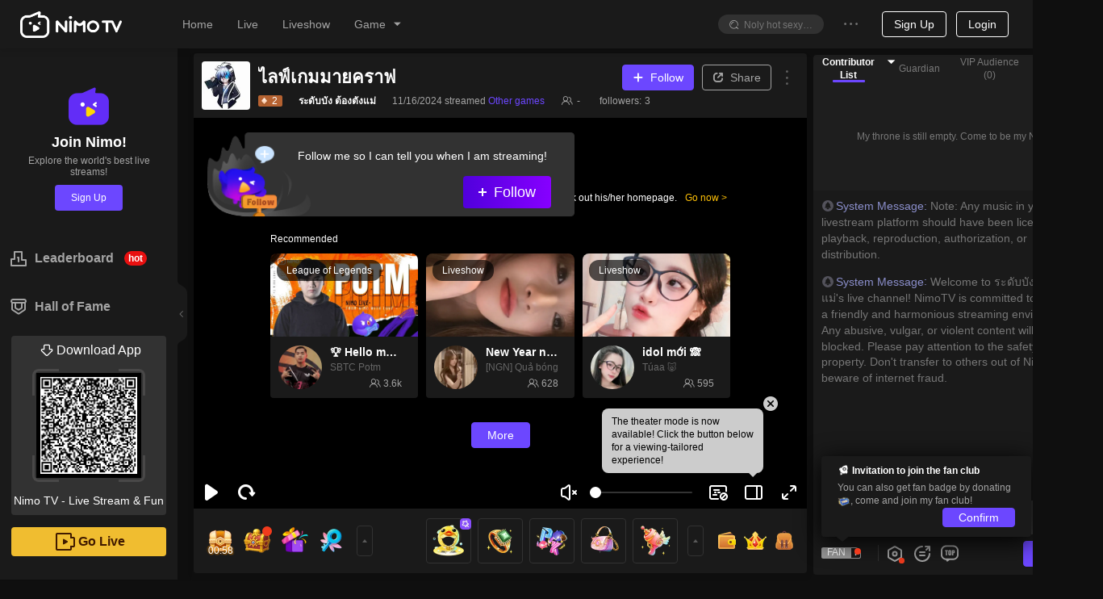

--- FILE ---
content_type: text/css; charset=utf-8
request_url: https://www.nimo.tv/nms/shared.room.BirthdayParty.3f555476f41f2d88.css
body_size: 636
content:
.nimo-image{text-align:center;white-space:nowrap;vertical-align:middle;display:inline-block;overflow:hidden}.nimo-image>picture img,.nimo-image>img{width:100%;height:100%;display:block}@supports (not ((-webkit-hyphens:none))) and (not ((-moz-appearance:none))) and (list-style-type:"*"){.nimo-image img{image-rendering:-webkit-optimize-contrast;image-rendering:crisp-edges}}.nimo-room_birthday-party-panel{border:none;width:100%;overflow:hidden}.nimo-room_birthday-party-panel__wrap{position:relative}.nimo-room_birthday-party-panel__wrap.movePannel{z-index:1}.nimo-room_birthday-party-panel__drag-trigger{cursor:move;z-index:-1;background:url(//www.nimo.tv/nms/images/drag_bg.0e27194eb6420940.png) top/contain no-repeat;width:120px;height:75px;margin-left:0;display:none;position:absolute;top:-15px;left:50%;right:auto;-webkit-transform:translate(-50%);transform:translate(-50%)}.nimo-room_birthday-party-panel__wrap:hover .nimo-room_birthday-party-panel__drag-trigger,.nimo-room_birthday-party-panel__wrap:active .nimo-room_birthday-party-panel__drag-trigger{display:block}.nimo-room_birthday-party-panel__content1{background:url(//www.nimo.tv/nms/images/BirthdayParty.56301ccb46b5a381.png) top/100% 100% no-repeat;-webkit-box-orient:vertical;-webkit-box-direction:normal;-webkit-flex-direction:column;flex-direction:column;-webkit-box-pack:center;-webkit-justify-content:center;justify-content:center;-webkit-box-align:center;-webkit-align-items:center;align-items:center;width:88px;height:104px;display:-webkit-box;display:-webkit-flex;display:flex}.nimo-room_birthday-party-panel__content2{background:url(//www.nimo.tv/nms/images/Anniversary.093b394f61566d07.png) top/100% 100% no-repeat;-webkit-box-orient:vertical;-webkit-box-direction:normal;-webkit-flex-direction:column;flex-direction:column;-webkit-box-pack:center;-webkit-justify-content:center;justify-content:center;-webkit-box-align:center;-webkit-align-items:center;align-items:center;width:88px;height:104px;display:-webkit-box;display:-webkit-flex;display:flex}.nimo-room_birthday-party-panel__content_rank{-webkit-box-pack:center;-webkit-justify-content:center;justify-content:center;-webkit-box-align:center;-webkit-align-items:center;align-items:center;margin-top:22px;margin-bottom:8px;display:-webkit-box;display:-webkit-flex;display:flex}.nimo-room_birthday-party-panel__content_rank .rank{color:#342480;font-size:12px;font-weight:700;line-height:14px}.nimo-room_birthday-party-panel__content_rank .content_rank_gift_container{position:relative}.nimo-room_birthday-party-panel__content_rank .content_rank_gift{width:20px;height:20px}.nimo-room_birthday-party-panel__content_rank .content_rank_icon{width:12px;height:12px;position:absolute;bottom:0;right:0}.nimo-room_birthday-party-panel__gift{width:32px;height:32px;margin-top:20px;margin-bottom:2px}.nimo-room_birthday-party-panel__progress-icon{width:14px;height:14px}.nimo-room_birthday-party-panel__progress-warp{color:#fff;background:#3e074e;border-radius:7px;width:76px;height:14px;margin-top:2px;font-size:8px;font-weight:700;line-height:10px;position:relative;overflow:hidden}.nimo-room_birthday-party-panel__progress-inner{background:#ff75c5;border-radius:7px;width:42px;height:14px}.nimo-room_birthday-party-panel__progress-inner-text{text-align:center;margin:0 4px;position:absolute;top:50%;left:50%;-webkit-transform:translate(-50%,-50%);transform:translate(-50%,-50%)}.nimo-room_birthday-party-panel__btn1{color:#fff;text-align:center;cursor:pointer;background:#966aff;border-radius:11px;width:56px;height:18px;margin-top:4px;font-size:10px;font-weight:700;line-height:18px}.nimo-room_birthday-party-panel__btn1 .btn-img{width:12px;height:12px;margin:1px}.nimo-room_birthday-party-panel__btn2{color:#fff;text-align:center;cursor:pointer;background:#7569ff;border-radius:11px;width:56px;height:18px;margin-top:4px;font-size:10px;font-weight:700;line-height:18px}.nimo-room_birthday-party-panel__btn2 .btn-img{width:12px;height:12px;margin:1px}

--- FILE ---
content_type: text/css; charset=utf-8
request_url: https://www.nimo.tv/nms/shared.room.GroupUp.155b7b4a994fb528.css
body_size: 592
content:
.group-up-entrance__icon{width:40px;height:40px}.group-up-time{color:#fff;word-break:keep-all;white-space:nowrap;background-color:transparent;bottom:8px}.group-up-time.active{text-shadow:-1px -1px 2px #f5a623,1px 1px 2px #f5a623}.GroupUp-modal.nimo-modal{width:400px!important}.GroupUp-modal .nimo-modal-body{padding:0}.GroupUp-modal .nimo-modal-body .nimo-iframe__wrap,.GroupUp-modal .nimo-modal-body .nimo-iframe__wrap iframe{border-radius:4px;height:450px}.GroupUp-result-modal.nimo-modal{width:400px!important}.GroupUp-winner-modal.nimo-modal{width:360px!important}.GroupUp-modal-wrap,.GroupUp-winner-modal-wrap{color:#5a5a5a;position:absolute}.GroupUp-modal-wrap .nimo-icon-tip,.GroupUp-winner-modal-wrap .nimo-icon-tip{content:"";background-image:url(//www.nimo.tv/nms/images/lottery_tip.55b710a586502afa.png);background-repeat:no-repeat;background-size:contain;width:20px;height:20px;display:block}.GroupUp-modal-wrap .nimo-icon-cd,.GroupUp-winner-modal-wrap .nimo-icon-cd{content:"";background-image:url(//www.nimo.tv/nms/images/lottery_cd.2452c82bcdae2e10.png);background-repeat:no-repeat;background-size:contain;width:13px;height:13px;display:block}.GroupUp-task-success-modal-wrap .nimo-modal.GroupUp-task-success-modal,.GroupUp-task-fail-modal-wrap .nimo-modal.GroupUp-task-fail-modal{padding-bottom:0;width:320px!important}.GroupUp-task-success-modal-wrap .nimo-modal.GroupUp-task-success-modal .nimo-modal-content,.GroupUp-task-fail-modal-wrap .nimo-modal.GroupUp-task-fail-modal .nimo-modal-content{border-radius:16px}.group-task__fail{padding:0 8px}.group-task__fail .nimo-image{width:198px;height:87px}.group-task__fail>h1{margin-top:29px;margin-bottom:12px;font-size:18px}.group-task__fail>.nimo-btn{border-radius:8px;min-width:223px;height:40px;margin-top:20px;padding:0 8px;font-size:16px;line-height:40px}.group-task__success>.winner_other>h1{font-size:18px}.group-task__success>.winner_other>p{margin:12px 0;padding:12px 16px}.group-task__success>.winner_other>.winner-border{background:#f5f5f5;border-radius:8px;width:271px;max-height:186px;margin-bottom:20px;padding:12px 16px;overflow:auto}.group-task__success>.winner_other>.nimo-btn{border-radius:8px;min-width:223px;height:40px;padding:0 8px;line-height:40px}.group-task__success>.winner_self>h1{font-size:18px}.group-task__success>.winner_self .nimo-image{width:188px;height:87px}.group-task__success>.winner_self .nimo-image img{-o-object-fit:contain;object-fit:contain}.group-task__success>.winner_self h1{margin-top:15px;margin-bottom:12px}.group-task__success>.winner_self>.gift{background:#f5f5f5;border-radius:8px;width:271px;height:76px;margin-top:12px;margin-bottom:20px;padding:16px 8px}.group-task__success>.winner_self>.gift .nimo-image{width:28px;height:28px;margin-right:4px}.group-task__success>.winner_self>.gift>p{color:#999}.group-task__success>.winner_self .nimo-btn{border-radius:8px;min-width:223px;height:40px;padding:0 8px;line-height:40px}.group-task__success .winner-item{color:#1a1a1a}.group-task__success .winner-item>.nimo-avatar{width:24px;height:24px;margin-right:6px}.group-task__success .winner-item>.name{max-width:92px;display:inline-block}.group-task__success .winner-item>.gift-detail{margin-left:auto;display:inline-block}.group-task__success .winner-item>.gift-detail>.nimo-image{width:28px;height:28px;margin-right:4px}.group-task__success .winner-item+.winner-item{margin-top:10px}.nimo-theme-dark .GroupUp-task-success-modal-wrap .nimo-modal.GroupUp-task-success-modal,.nimo-theme-dark .GroupUp-task-fail-modal-wrap .nimo-modal.GroupUp-task-fail-modal{background-color:#333}.nimo-theme-dark .group-task__success .winner-border,.nimo-theme-dark .group-task__success .winner_self .gift{background:rgba(255,255,255,.05)}.nimo-theme-dark .group-task__success .winner_self .gift>p{color:#666}

--- FILE ---
content_type: application/javascript; charset=utf-8
request_url: https://www.nimo.tv/nms/3378.ba140816e57a9259.js
body_size: 24520
content:
(self.webpackChunknimo_web_frontend=self.webpackChunknimo_web_frontend||[]).push([[3378],{3919:function(e,t,n){"use strict";var r=n(22113),i=n(96366);function a(){return(a=Object.assign||function(e){for(var t=1;t<arguments.length;t++){var n=arguments[t];for(var r in n)Object.prototype.hasOwnProperty.call(n,r)&&(e[r]=n[r])}return e}).apply(this,arguments)}var o={update:function(){var e=this.rtl,t=this.params.pagination;if(t.el&&this.pagination.el&&this.pagination.$el&&0!==this.pagination.$el.length){var n=this.virtual&&this.params.virtual.enabled?this.virtual.slides.length:this.slides.length,a=this.pagination.$el,o=this.params.loop?Math.ceil((n-2*this.loopedSlides)/this.params.slidesPerGroup):this.snapGrid.length;if(this.params.loop?((s=Math.ceil((this.activeIndex-this.loopedSlides)/this.params.slidesPerGroup))>n-1-2*this.loopedSlides&&(s-=n-2*this.loopedSlides),s>o-1&&(s-=o),s<0&&"bullets"!==this.params.paginationType&&(s=o+s)):s=void 0!==this.snapIndex?this.snapIndex:this.activeIndex||0,"bullets"===t.type&&this.pagination.bullets&&this.pagination.bullets.length>0){var s,l,u,c,f=this.pagination.bullets;if(t.dynamicBullets&&(this.pagination.bulletSize=f.eq(0)[this.isHorizontal()?"outerWidth":"outerHeight"](!0),a.css(this.isHorizontal()?"width":"height",this.pagination.bulletSize*(t.dynamicMainBullets+4)+"px"),t.dynamicMainBullets>1&&void 0!==this.previousIndex&&(this.pagination.dynamicBulletIndex+=s-this.previousIndex,this.pagination.dynamicBulletIndex>t.dynamicMainBullets-1?this.pagination.dynamicBulletIndex=t.dynamicMainBullets-1:this.pagination.dynamicBulletIndex<0&&(this.pagination.dynamicBulletIndex=0)),c=((u=(l=s-this.pagination.dynamicBulletIndex)+(Math.min(f.length,t.dynamicMainBullets)-1))+l)/2),f.removeClass(t.bulletActiveClass+" "+t.bulletActiveClass+"-next "+t.bulletActiveClass+"-next-next "+t.bulletActiveClass+"-prev "+t.bulletActiveClass+"-prev-prev "+t.bulletActiveClass+"-main"),a.length>1)f.each(function(e){var n=(0,r.A)(e),i=n.index();i===s&&n.addClass(t.bulletActiveClass),t.dynamicBullets&&(i>=l&&i<=u&&n.addClass(t.bulletActiveClass+"-main"),i===l&&n.prev().addClass(t.bulletActiveClass+"-prev").prev().addClass(t.bulletActiveClass+"-prev-prev"),i===u&&n.next().addClass(t.bulletActiveClass+"-next").next().addClass(t.bulletActiveClass+"-next-next"))});else{var d=f.eq(s),p=d.index();if(d.addClass(t.bulletActiveClass),t.dynamicBullets){for(var h=f.eq(l),v=f.eq(u),g=l;g<=u;g+=1)f.eq(g).addClass(t.bulletActiveClass+"-main");if(this.params.loop)if(p>=f.length-t.dynamicMainBullets){for(var m=t.dynamicMainBullets;m>=0;m-=1)f.eq(f.length-m).addClass(t.bulletActiveClass+"-main");f.eq(f.length-t.dynamicMainBullets-1).addClass(t.bulletActiveClass+"-prev")}else h.prev().addClass(t.bulletActiveClass+"-prev").prev().addClass(t.bulletActiveClass+"-prev-prev"),v.next().addClass(t.bulletActiveClass+"-next").next().addClass(t.bulletActiveClass+"-next-next");else h.prev().addClass(t.bulletActiveClass+"-prev").prev().addClass(t.bulletActiveClass+"-prev-prev"),v.next().addClass(t.bulletActiveClass+"-next").next().addClass(t.bulletActiveClass+"-next-next")}}if(t.dynamicBullets){var b=Math.min(f.length,t.dynamicMainBullets+4),y=(this.pagination.bulletSize*b-this.pagination.bulletSize)/2-c*this.pagination.bulletSize;f.css(this.isHorizontal()?e?"right":"left":"top",y+"px")}}if("fraction"===t.type&&(a.find((0,i.fq)(t.currentClass)).text(t.formatFractionCurrent(s+1)),a.find((0,i.fq)(t.totalClass)).text(t.formatFractionTotal(o))),"progressbar"===t.type){var x=t.progressbarOpposite?this.isHorizontal()?"vertical":"horizontal":this.isHorizontal()?"horizontal":"vertical",w=(s+1)/o,C=1,P=1;"horizontal"===x?C=w:P=w,a.find((0,i.fq)(t.progressbarFillClass)).transform("translate3d(0,0,0) scaleX("+C+") scaleY("+P+")").transition(this.params.speed)}"custom"===t.type&&t.renderCustom?(a.html(t.renderCustom(this,s+1,o)),this.emit("paginationRender",a[0])):this.emit("paginationUpdate",a[0]),this.params.watchOverflow&&this.enabled&&a[this.isLocked?"addClass":"removeClass"](t.lockClass)}},render:function(){var e=this.params.pagination;if(e.el&&this.pagination.el&&this.pagination.$el&&0!==this.pagination.$el.length){var t=this.virtual&&this.params.virtual.enabled?this.virtual.slides.length:this.slides.length,n=this.pagination.$el,r="";if("bullets"===e.type){var a=this.params.loop?Math.ceil((t-2*this.loopedSlides)/this.params.slidesPerGroup):this.snapGrid.length;this.params.freeMode&&!this.params.loop&&a>t&&(a=t);for(var o=0;o<a;o+=1)e.renderBullet?r+=e.renderBullet.call(this,o,e.bulletClass):r+="<"+e.bulletElement+' class="'+e.bulletClass+'"></'+e.bulletElement+">";n.html(r),this.pagination.bullets=n.find((0,i.fq)(e.bulletClass))}"fraction"===e.type&&(r=e.renderFraction?e.renderFraction.call(this,e.currentClass,e.totalClass):'<span class="'+e.currentClass+'"></span> / <span class="'+e.totalClass+'"></span>',n.html(r)),"progressbar"===e.type&&(r=e.renderProgressbar?e.renderProgressbar.call(this,e.progressbarFillClass):'<span class="'+e.progressbarFillClass+'"></span>',n.html(r)),"custom"!==e.type&&this.emit("paginationRender",this.pagination.$el[0])}},init:function(){var e=this,t=e.params.pagination;if(t.el){var n=(0,r.A)(t.el);0!==n.length&&(e.params.uniqueNavElements&&"string"==typeof t.el&&n.length>1&&(n=e.$el.find(t.el)),"bullets"===t.type&&t.clickable&&n.addClass(t.clickableClass),n.addClass(t.modifierClass+t.type),"bullets"===t.type&&t.dynamicBullets&&(n.addClass(""+t.modifierClass+t.type+"-dynamic"),e.pagination.dynamicBulletIndex=0,t.dynamicMainBullets<1&&(t.dynamicMainBullets=1)),"progressbar"===t.type&&t.progressbarOpposite&&n.addClass(t.progressbarOppositeClass),t.clickable&&n.on("click",(0,i.fq)(t.bulletClass),function(t){t.preventDefault();var n=(0,r.A)(this).index()*e.params.slidesPerGroup;e.params.loop&&(n+=e.loopedSlides),e.slideTo(n)}),(0,i.X$)(e.pagination,{$el:n,el:n[0]}),e.enabled||n.addClass(t.lockClass))}},destroy:function(){var e=this.params.pagination;if(e.el&&this.pagination.el&&this.pagination.$el&&0!==this.pagination.$el.length){var t=this.pagination.$el;t.removeClass(e.hiddenClass),t.removeClass(e.modifierClass+e.type),this.pagination.bullets&&this.pagination.bullets.removeClass(e.bulletActiveClass),e.clickable&&t.off("click",(0,i.fq)(e.bulletClass))}}};t.A={name:"pagination",params:{pagination:{el:null,bulletElement:"span",clickable:!1,hideOnClick:!1,renderBullet:null,renderProgressbar:null,renderFraction:null,renderCustom:null,progressbarOpposite:!1,type:"bullets",dynamicBullets:!1,dynamicMainBullets:1,formatFractionCurrent:function(e){return e},formatFractionTotal:function(e){return e},bulletClass:"swiper-pagination-bullet",bulletActiveClass:"swiper-pagination-bullet-active",modifierClass:"swiper-pagination-",currentClass:"swiper-pagination-current",totalClass:"swiper-pagination-total",hiddenClass:"swiper-pagination-hidden",progressbarFillClass:"swiper-pagination-progressbar-fill",progressbarOppositeClass:"swiper-pagination-progressbar-opposite",clickableClass:"swiper-pagination-clickable",lockClass:"swiper-pagination-lock"}},create:function(){(0,i.wD)(this,{pagination:a({dynamicBulletIndex:0},o)})},on:{init:function(e){e.pagination.init(),e.pagination.render(),e.pagination.update()},activeIndexChange:function(e){e.params.loop?e.pagination.update():void 0===e.snapIndex&&e.pagination.update()},snapIndexChange:function(e){e.params.loop||e.pagination.update()},slidesLengthChange:function(e){e.params.loop&&(e.pagination.render(),e.pagination.update())},snapGridLengthChange:function(e){e.params.loop||(e.pagination.render(),e.pagination.update())},destroy:function(e){e.pagination.destroy()},"enable disable":function(e){var t=e.pagination.$el;t&&t[e.enabled?"removeClass":"addClass"](e.params.pagination.lockClass)},click:function(e,t){var n=t.target;if(e.params.pagination.el&&e.params.pagination.hideOnClick&&e.pagination.$el.length>0&&!(0,r.A)(n).hasClass(e.params.pagination.bulletClass)){if(e.navigation&&(e.navigation.nextEl&&n===e.navigation.nextEl||e.navigation.prevEl&&n===e.navigation.prevEl))return;!0===e.pagination.$el.hasClass(e.params.pagination.hiddenClass)?e.emit("paginationShow"):e.emit("paginationHide"),e.pagination.$el.toggleClass(e.params.pagination.hiddenClass)}}}}},11519:function(e,t,n){var r,i,a,o;"undefined"!=typeof globalThis||"undefined"!=typeof self&&self,o=function(t,n){"use strict";function r(){if("function"!=typeof WeakMap)return null;var e=new WeakMap;return r=function(){return e},e}function i(e){return(i="function"==typeof Symbol&&"symbol"==typeof Symbol.iterator?function(e){return typeof e}:function(e){return e&&"function"==typeof Symbol&&e.constructor===Symbol&&e!==Symbol.prototype?"symbol":typeof e})(e)}function a(e,t){for(var n=0;n<t.length;n++){var r=t[n];r.enumerable=r.enumerable||!1,r.configurable=!0,"value"in r&&(r.writable=!0),Object.defineProperty(e,r.key,r)}}function o(e,t,n){return t&&a(e.prototype,t),n&&a(e,n),e}function s(e,t){return(s=Object.setPrototypeOf||function(e,t){return e.__proto__=t,e})(e,t)}function l(e){return(l=Object.setPrototypeOf?Object.getPrototypeOf:function(e){return e.__proto__||Object.getPrototypeOf(e)})(e)}function u(e,t){var n=Object.keys(e);if(Object.getOwnPropertySymbols){var r=Object.getOwnPropertySymbols(e);t&&(r=r.filter(function(t){return Object.getOwnPropertyDescriptor(e,t).enumerable})),n.push.apply(n,r)}return n}function c(e){for(var t=1;t<arguments.length;t++){var n=null!=arguments[t]?arguments[t]:{};t%2?u(Object(n),!0).forEach(function(t){f(e,t,n[t])}):Object.getOwnPropertyDescriptors?Object.defineProperties(e,Object.getOwnPropertyDescriptors(n)):u(Object(n)).forEach(function(t){Object.defineProperty(e,t,Object.getOwnPropertyDescriptor(n,t))})}return e}function f(e,t,n){return t in e?Object.defineProperty(e,t,{value:n,enumerable:!0,configurable:!0,writable:!0}):e[t]=n,e}t=(d=t)&&d.__esModule?d:{default:d},n=function(e){if(e&&e.__esModule)return e;if(null===e||"object"!==i(e)&&"function"!=typeof e)return{default:e};var t=r();if(t&&t.has(e))return t.get(e);var n={},a=Object.defineProperty&&Object.getOwnPropertyDescriptor;for(var o in e)if(Object.prototype.hasOwnProperty.call(e,o)){var s=a?Object.getOwnPropertyDescriptor(e,o):null;s&&(s.get||s.set)?Object.defineProperty(n,o,s):n[o]=e[o]}return n.default=e,t&&t.set(e,n),n}(n);var d,p,h,v={x:"clientWidth",y:"clientHeight"},g={x:"clientTop",y:"clientLeft"},m={x:"innerWidth",y:"innerHeight"},b={x:"offsetWidth",y:"offsetHeight"},y={x:"offsetLeft",y:"offsetTop"},x={x:"overflowX",y:"overflowY"},w={x:"scrollWidth",y:"scrollHeight"},C={x:"scrollLeft",y:"scrollTop"},P={x:"width",y:"height"},S=function(){},k=!!function(){if("undefined"==typeof window)return!1;var e=!1;try{document.createElement("div").addEventListener("test",S,{get passive(){return e=!0,!1}})}catch(e){}return e}()&&{passive:!0},O=function(e,t){for(var n in t)if(e[n]!==t[n])return!1;return!0},T=function(e,t){var n=e.length,r=e.minSize,i=e.type,a=t.from,o=t.size,s=t.itemsPerRow,l=(o=Math.max(o,r))%s;return(l&&(o+=s-l),o>n&&(o=n),(l=(a="simple"!==i&&a?Math.max(Math.min(a,n-o),0):0)%s)&&(a-=l,o+=l),a===t.from&&o==t.size)?t:c(c({},t),{},{from:a,size:o})};h=p=function(e){if("function"!=typeof e&&null!==e)throw TypeError("Super expression must either be null or a function");a.prototype=Object.create(e&&e.prototype,{constructor:{value:a,writable:!0,configurable:!0}}),e&&s(a,e);var t,r=(t=function(){if("undefined"==typeof Reflect||!Reflect.construct||Reflect.construct.sham)return!1;if("function"==typeof Proxy)return!0;try{return Date.prototype.toString.call(Reflect.construct(Date,[],function(){})),!0}catch(e){return!1}}(),function(){var e,n,r,o=l(a);return r=t?Reflect.construct(o,arguments,l(this).constructor):o.apply(this,arguments),e=this,(n=r)&&("object"===i(n)||"function"==typeof n)?n:function(e){if(void 0===e)throw ReferenceError("this hasn't been initialised - super() hasn't been called");return e}(e)});function a(e){var t;if(!(this instanceof a))throw TypeError("Cannot call a class as a function");return(t=r.call(this,e)).state=T(e,{itemsPerRow:1,from:e.initialIndex,size:0}),t.cache={},t.cachedScrollPosition=null,t.prevPrevState={},t.unstable=!1,t.updateCounter=0,t}return o(a,null,[{key:"getDerivedStateFromProps",value:function(e,t){var n=T(e,t);return n===t?null:n}}]),o(a,[{key:"componentDidMount",value:function(){this.updateFrameAndClearCache=this.updateFrameAndClearCache.bind(this),window.addEventListener("resize",this.updateFrameAndClearCache),this.updateFrame(this.scrollTo.bind(this,this.props.initialIndex))}},{key:"componentDidUpdate",value:function(e){var t=this;if(this.props.axis!==e.axis&&this.clearSizeCache(),!this.unstable){if(++this.updateCounter>40)return this.unstable=!0,console.error("ReactList failed to reach a stable state.");this.updateCounterTimeoutId||(this.updateCounterTimeoutId=setTimeout(function(){t.updateCounter=0,delete t.updateCounterTimeoutId},0)),this.updateFrame()}}},{key:"maybeSetState",value:function(e,t){if(O(this.state,e))return t();this.setState(e,t)}},{key:"componentWillUnmount",value:function(){window.removeEventListener("resize",this.updateFrameAndClearCache),this.scrollParent.removeEventListener("scroll",this.updateFrameAndClearCache,k),this.scrollParent.removeEventListener("mousewheel",S,k)}},{key:"getOffset",value:function(e){var t=this.props.axis,n=e[g[t]]||0,r=y[t];do n+=e[r]||0;while(e=e.offsetParent);return n}},{key:"getEl",value:function(){return this.el||this.items}},{key:"getScrollPosition",value:function(){if("number"==typeof this.cachedScrollPosition)return this.cachedScrollPosition;var e=this.scrollParent,t=C[this.props.axis],n=Math.max(0,Math.min(e===window?document.body[t]||document.documentElement[t]:e[t],this.getScrollSize()-this.props.scrollParentViewportSizeGetter(this))),r=this.getEl();return this.cachedScrollPosition=this.getOffset(e)+n-this.getOffset(r),this.cachedScrollPosition}},{key:"setScroll",value:function(e){var t=this.scrollParent,n=this.props.axis;if(e+=this.getOffset(this.getEl()),t===window)return window.scrollTo(0,e);e-=this.getOffset(this.scrollParent),t[C[n]]=e}},{key:"getScrollSize",value:function(){var e=this.scrollParent,t=document,n=t.body,r=t.documentElement,i=w[this.props.axis];return e===window?Math.max(n[i],r[i]):e[i]}},{key:"hasDeterminateSize",value:function(){var e=this.props,t=e.itemSizeGetter;return"uniform"===e.type||t}},{key:"getStartAndEnd",value:function(){var e=arguments.length>0&&void 0!==arguments[0]?arguments[0]:this.props.threshold,t=this.getScrollPosition(),n=Math.max(0,t-e),r=t+this.props.scrollParentViewportSizeGetter(this)+e;return this.hasDeterminateSize()&&(r=Math.min(r,this.getSpaceBefore(this.props.length))),{start:n,end:r}}},{key:"getItemSizeAndItemsPerRow",value:function(){var e=this.props,t=e.axis,n=e.useStaticSize,r=this.state,i=r.itemSize,a=r.itemsPerRow;if(n&&i&&a)return{itemSize:i,itemsPerRow:a};var o=this.items.children;if(!o.length)return{};var s=o[0],l=s[b[t]],u=Math.abs(l-i);if((isNaN(u)||u>=1)&&(i=l),!i)return{};var c=y[t],f=s[c];a=1;for(var d=o[a];d&&d[c]===f;d=o[a])++a;return{itemSize:i,itemsPerRow:a}}},{key:"clearSizeCache",value:function(){this.cachedScrollPosition=null}},{key:"updateFrameAndClearCache",value:function(e){return this.clearSizeCache(),this.updateFrame(e)}},{key:"updateFrame",value:function(e){switch(this.updateScrollParent(),"function"!=typeof e&&(e=S),this.props.type){case"simple":return this.updateSimpleFrame(e);case"variable":return this.updateVariableFrame(e);case"uniform":return this.updateUniformFrame(e)}}},{key:"updateScrollParent",value:function(){var e=this.scrollParent;this.scrollParent=this.props.scrollParentGetter(this),e!==this.scrollParent&&(e&&(e.removeEventListener("scroll",this.updateFrameAndClearCache),e.removeEventListener("mousewheel",S)),this.clearSizeCache(),this.scrollParent.addEventListener("scroll",this.updateFrameAndClearCache,k),this.scrollParent.addEventListener("mousewheel",S,k))}},{key:"updateSimpleFrame",value:function(e){var t=this.getStartAndEnd().end,n=this.items.children,r=0;if(n.length){var i=this.props.axis,a=n[0],o=n[n.length-1];r=this.getOffset(o)+o[b[i]]-this.getOffset(a)}if(r>t)return e();var s=this.props,l=s.pageSize,u=s.length,c=Math.min(this.state.size+l,u);this.maybeSetState({size:c},e)}},{key:"updateVariableFrame",value:function(e){this.props.itemSizeGetter||this.cacheSizes();for(var t=this.getStartAndEnd(),n=t.start,r=t.end,i=this.props,a=i.length,o=i.pageSize,s=0,l=0,u=0,c=a-1;l<c;){var f=this.getSizeOfItem(l);if(null==f||s+f>n)break;s+=f,++l}for(var d=a-l;u<d&&s<r;){var p=this.getSizeOfItem(l+u);if(null==p){u=Math.min(u+o,d);break}s+=p,++u}this.maybeSetState(T(this.props,{from:l,itemsPerRow:1,size:u}),e)}},{key:"updateUniformFrame",value:function(e){var t=this.getItemSizeAndItemsPerRow(),n=t.itemSize,r=t.itemsPerRow;if(!n||!r)return e();var i=this.getStartAndEnd(),a=i.start,o=i.end,s=T(this.props,{from:Math.floor(a/n)*r,size:(Math.ceil((o-a)/n)+1)*r,itemsPerRow:r}),l=s.from,u=s.size;return this.maybeSetState({itemsPerRow:r,from:l,itemSize:n,size:u},e)}},{key:"getSpaceBefore",value:function(e){var t=arguments.length>1&&void 0!==arguments[1]?arguments[1]:{};if(null!=t[e])return t[e];var n=this.state,r=n.itemSize,i=n.itemsPerRow;if(r)return t[e]=Math.floor(e/i)*r;for(var a=e;a>0&&null==t[--a];);for(var o=t[a]||0,s=a;s<e;++s){t[s]=o;var l=this.getSizeOfItem(s);if(null==l)break;o+=l}return t[e]=o}},{key:"cacheSizes",value:function(){for(var e=this.cache,t=this.state.from,n=this.items.children,r=b[this.props.axis],i=0,a=n.length;i<a;++i)e[t+i]=n[i][r]}},{key:"getSizeOfItem",value:function(e){var t=this.cache,n=this.items,r=this.props,i=r.axis,a=r.itemSizeGetter,o=r.itemSizeEstimator,s=r.type,l=this.state,u=l.from,c=l.itemSize,f=l.size;if(c)return c;if(a)return a(e);if(e in t)return t[e];if("simple"===s&&e>=u&&e<u+f&&n){var d=n.children[e-u];if(d)return d[b[i]]}if(o)return o(e,t)}},{key:"scrollTo",value:function(e){null!=e&&this.setScroll(this.getSpaceBefore(e))}},{key:"scrollAround",value:function(e){var t=this.getScrollPosition(),n=this.getSpaceBefore(e),r=n-this.props.scrollParentViewportSizeGetter(this)+this.getSizeOfItem(e),i=Math.min(r,n),a=Math.max(r,n);return t<=i?this.setScroll(i):t>a?this.setScroll(a):void 0}},{key:"getVisibleRange",value:function(){for(var e,t,n=this.state,r=n.from,i=n.size,a=this.getStartAndEnd(0),o=a.start,s=a.end,l={},u=r;u<r+i;++u){var c=this.getSpaceBefore(u,l),f=c+this.getSizeOfItem(u);null==e&&f>o&&(e=u),null!=e&&c<s&&(t=u)}return[e,t]}},{key:"renderItems",value:function(){for(var e=this,t=this.props,n=t.itemRenderer,r=t.itemsRenderer,i=this.state,a=i.from,o=i.size,s=[],l=0;l<o;++l)s.push(n(a+l,l));return r(s,function(t){return e.items=t})}},{key:"render",value:function(){var e=this,t=this.props,r=t.axis,i=t.length,a=t.type,o=t.useTranslate3d,s=this.state,l=s.from,u=s.itemsPerRow,c=this.renderItems();if("simple"===a)return c;var f={position:"relative"},d={},p=Math.ceil(i/u)*u,h=this.getSpaceBefore(p,d);h&&(f[P[r]]=h,"x"===r&&(f.overflowX="hidden"));var v=this.getSpaceBefore(l,d),g="x"===r?v:0,m="y"===r?v:0,b=o?"translate3d(".concat(g,"px, ").concat(m,"px, 0)"):"translate(".concat(g,"px, ").concat(m,"px)");return n.default.createElement("div",{style:f,ref:function(t){return e.el=t}},n.default.createElement("div",{style:{msTransform:b,WebkitTransform:b,transform:b}},c))}}]),a}(n.Component),f(p,"displayName","ReactList"),f(p,"propTypes",{axis:t.default.oneOf(["x","y"]),initialIndex:t.default.number,itemRenderer:t.default.func,itemSizeEstimator:t.default.func,itemSizeGetter:t.default.func,itemsRenderer:t.default.func,length:t.default.number,minSize:t.default.number,pageSize:t.default.number,scrollParentGetter:t.default.func,scrollParentViewportSizeGetter:t.default.func,threshold:t.default.number,type:t.default.oneOf(["simple","variable","uniform"]),useStaticSize:t.default.bool,useTranslate3d:t.default.bool}),f(p,"defaultProps",{axis:"y",itemRenderer:function(e,t){return n.default.createElement("div",{key:t},e)},itemsRenderer:function(e,t){return n.default.createElement("div",{ref:t},e)},length:0,minSize:1,pageSize:10,scrollParentGetter:function(e){for(var t=e.props.axis,n=e.getEl(),r=x[t];n=n.parentElement;)switch(window.getComputedStyle(n)[r]){case"auto":case"scroll":case"overlay":return n}return window},scrollParentViewportSizeGetter:function(e){var t=e.props.axis,n=e.scrollParent;return n===window?window[m[t]]:n[v[t]]},threshold:100,type:"simple",useStaticSize:!1,useTranslate3d:!1}),e.exports=h},r=[n(88837),n(72047)],void 0===(i=o.apply(t,r))||(e.exports=i)},13317:function(){},13825:function(e,t,n){"use strict";Object.defineProperty(t,"__esModule",{value:!0});var r=h(n(34029)),i=h(n(68775)),a=h(n(42739)),o=h(n(86564)),s=h(n(80615)),l=h(n(72047)),u=h(n(88837)),c=h(n(38931)),f=n(95243),d=h(n(56503)),p=h(n(70236));function h(e){return e&&e.__esModule?e:{default:e}}var v=function(e){function t(e){(0,i.default)(this,t);var n=(0,o.default)(this,(t.__proto__||Object.getPrototypeOf(t)).call(this,e));return n.prevTransitionEnd=function(e){if("opacity"===e.propertyName){var t=n.props.getRef("container");n.scrollToActiveTab({target:t,currentTarget:t})}},n.scrollToActiveTab=function(e){var t=n.props.getRef("activeTab"),r=n.props.getRef("navWrap");if((!e||e.target===e.currentTarget)&&t){var i=n.isNextPrevShown()&&n.lastNextPrevShown;if(n.lastNextPrevShown=n.isNextPrevShown(),i){var a=n.getScrollWH(t),o=n.getOffsetWH(r),s=n.offset,l=n.getOffsetLT(r),u=n.getOffsetLT(t);l>u?(s+=l-u,n.setOffset(s)):l+o<u+a&&(s-=u+a-(l+o),n.setOffset(s))}}},n.prev=function(e){n.props.onPrevClick(e);var t=n.props.getRef("navWrap"),r=n.getOffsetWH(t),i=n.offset;n.setOffset(i+r)},n.next=function(e){n.props.onNextClick(e);var t=n.props.getRef("navWrap"),r=n.getOffsetWH(t),i=n.offset;n.setOffset(i-r)},n.offset=0,n.state={next:!1,prev:!1},n}return(0,s.default)(t,e),(0,a.default)(t,[{key:"componentDidMount",value:function(){var e=this;this.componentDidUpdate(),this.debouncedResize=(0,p.default)(function(){e.setNextPrev(),e.scrollToActiveTab()},200),this.resizeEvent=(0,d.default)(window,"resize",this.debouncedResize)}},{key:"componentDidUpdate",value:function(e){var t=this.props;if(e&&e.tabBarPosition!==t.tabBarPosition)return void this.setOffset(0);var n=this.setNextPrev();this.isNextPrevShown(this.state)!==this.isNextPrevShown(n)?this.setState({},this.scrollToActiveTab):e&&t.activeKey===e.activeKey||this.scrollToActiveTab()}},{key:"componentWillUnmount",value:function(){this.resizeEvent&&this.resizeEvent.remove(),this.debouncedResize&&this.debouncedResize.cancel&&this.debouncedResize.cancel()}},{key:"setNextPrev",value:function(){var e=this.props.getRef("nav"),t=this.props.getRef("navTabsContainer"),n=this.getScrollWH(t||e),r=this.getOffsetWH(this.props.getRef("container")),i=this.getOffsetWH(this.props.getRef("navWrap")),a=this.offset,o=r-n,s=this.state,l=s.next,u=s.prev;if(o>=0)l=!1,this.setOffset(0,!1),a=0;else if(o<a)l=!0;else{l=!1;var c=i-n;this.setOffset(c,!1),a=c}return u=a<0,this.setNext(l),this.setPrev(u),{next:l,prev:u}}},{key:"getOffsetWH",value:function(e){var t=this.props.tabBarPosition,n="offsetWidth";return("left"===t||"right"===t)&&(n="offsetHeight"),e[n]}},{key:"getScrollWH",value:function(e){var t=this.props.tabBarPosition,n="scrollWidth";return("left"===t||"right"===t)&&(n="scrollHeight"),e[n]}},{key:"getOffsetLT",value:function(e){var t=this.props.tabBarPosition,n="left";return("left"===t||"right"===t)&&(n="top"),e.getBoundingClientRect()[n]}},{key:"setOffset",value:function(e){var t=!(arguments.length>1)||void 0===arguments[1]||arguments[1],n=Math.min(0,e);if(this.offset!==n){this.offset=n;var r={},i=this.props.tabBarPosition,a=this.props.getRef("nav").style,o=(0,f.isTransformSupported)(a);r="left"===i||"right"===i?o?{value:"translate3d(0,"+n+"px,0)"}:{name:"top",value:n+"px"}:o?{value:"translate3d("+n+"px,0,0)"}:{name:"left",value:n+"px"},o?(0,f.setTransform)(a,r.value):a[r.name]=r.value,t&&this.setNextPrev()}}},{key:"setPrev",value:function(e){this.state.prev!==e&&this.setState({prev:e})}},{key:"setNext",value:function(e){this.state.next!==e&&this.setState({next:e})}},{key:"isNextPrevShown",value:function(e){return e?e.next||e.prev:this.state.next||this.state.prev}},{key:"render",value:function(){var e,t,n,i,a=this.state,o=a.next,s=a.prev,u=this.props,f=u.prefixCls,d=u.scrollAnimated,p=u.navWrapper,h=u.prevIcon,v=u.nextIcon,g=s||o,m=l.default.createElement("span",{onClick:s?this.prev:null,unselectable:"unselectable",className:(0,c.default)((e={},(0,r.default)(e,f+"-tab-prev",1),(0,r.default)(e,f+"-tab-btn-disabled",!s),(0,r.default)(e,f+"-tab-arrow-show",g),e)),onTransitionEnd:this.prevTransitionEnd},h||l.default.createElement("span",{className:f+"-tab-prev-icon"})),b=l.default.createElement("span",{onClick:o?this.next:null,unselectable:"unselectable",className:(0,c.default)((t={},(0,r.default)(t,f+"-tab-next",1),(0,r.default)(t,f+"-tab-btn-disabled",!o),(0,r.default)(t,f+"-tab-arrow-show",g),t))},v||l.default.createElement("span",{className:f+"-tab-next-icon"})),y=f+"-nav",x=(0,c.default)((n={},(0,r.default)(n,y,!0),(0,r.default)(n,d?y+"-animated":y+"-no-animated",!0),n));return l.default.createElement("div",{className:(0,c.default)((i={},(0,r.default)(i,f+"-nav-container",1),(0,r.default)(i,f+"-nav-container-scrolling",g),i)),key:"container",ref:this.props.saveRef("container")},m,b,l.default.createElement("div",{className:f+"-nav-wrap",ref:this.props.saveRef("navWrap")},l.default.createElement("div",{className:f+"-nav-scroll"},l.default.createElement("div",{className:x,ref:this.props.saveRef("nav")},p(this.props.children)))))}}]),t}(l.default.Component);t.default=v,v.propTypes={getRef:u.default.func.isRequired,saveRef:u.default.func.isRequired,tabBarPosition:u.default.oneOf(["left","right","top","bottom"]),prefixCls:u.default.string,scrollAnimated:u.default.bool,onPrevClick:u.default.func,onNextClick:u.default.func,navWrapper:u.default.func,children:u.default.node,prevIcon:u.default.node,nextIcon:u.default.node},v.defaultProps={tabBarPosition:"left",prefixCls:"",scrollAnimated:!0,onPrevClick:function(){},onNextClick:function(){},navWrapper:function(e){return e}},e.exports=t.default},14940:function(e,t,n){"use strict";Object.defineProperty(t,"__esModule",{value:!0});var r=u(n(68775)),i=u(n(42739)),a=u(n(86564)),o=u(n(80615)),s=u(n(72047)),l=u(n(88837));function u(e){return e&&e.__esModule?e:{default:e}}var c=function(e){function t(){(0,r.default)(this,t);for(var e,n,i,o=arguments.length,s=Array(o),l=0;l<o;l++)s[l]=arguments[l];return n=i=(0,a.default)(this,(e=t.__proto__||Object.getPrototypeOf(t)).call.apply(e,[this].concat(s))),i.getRef=function(e){return i[e]},i.saveRef=function(e){return function(t){t&&(i[e]=t)}},(0,a.default)(i,n)}return(0,o.default)(t,e),(0,i.default)(t,[{key:"render",value:function(){return this.props.children(this.saveRef,this.getRef)}}]),t}(s.default.Component);t.default=c,c.propTypes={children:l.default.func},c.defaultProps={children:function(){return null}},e.exports=t.default},15e3:function(e,t,n){"use strict";Object.defineProperty(t,"__esModule",{value:!0});var r=p(n(32682)),i=p(n(34029)),a=p(n(68775)),o=p(n(42739)),s=p(n(86564)),l=p(n(80615)),u=p(n(72047)),c=p(n(88837)),f=p(n(38931)),d=n(95243);function p(e){return e&&e.__esModule?e:{default:e}}var h=function(e){function t(){return(0,a.default)(this,t),(0,s.default)(this,(t.__proto__||Object.getPrototypeOf(t)).apply(this,arguments))}return(0,l.default)(t,e),(0,o.default)(t,[{key:"getTabPanes",value:function(){var e=this.props,t=e.activeKey,n=e.children,r=[];return u.default.Children.forEach(n,function(n){if(n){var i=n.key;r.push(u.default.cloneElement(n,{active:t===i,destroyInactiveTabPane:e.destroyInactiveTabPane,rootPrefixCls:e.prefixCls}))}}),r}},{key:"render",value:function(){var e,t=this.props,n=t.prefixCls,a=t.children,o=t.activeKey,s=t.tabBarPosition,l=t.animated,c=t.animatedWithMargin,p=t.style,h=(0,f.default)((e={},(0,i.default)(e,n+"-content",!0),(0,i.default)(e,l?n+"-content-animated":n+"-content-no-animated",!0),e));if(l){var v=(0,d.getActiveIndex)(a,o);if(-1!==v){var g=c?(0,d.getMarginStyle)(v,s):(0,d.getTransformPropValue)((0,d.getTransformByIndex)(v,s));p=(0,r.default)({},p,g)}else p=(0,r.default)({},p,{display:"none"})}return u.default.createElement("div",{className:h,style:p},this.getTabPanes())}}]),t}(u.default.Component);t.default=h,h.propTypes={animated:c.default.bool,animatedWithMargin:c.default.bool,prefixCls:c.default.string,children:c.default.node,activeKey:c.default.string,style:c.default.any,tabBarPosition:c.default.string},h.defaultProps={animated:!0},e.exports=t.default},16781:function(e,t,n){"use strict";n.d(t,{A:function(){return b}});var r=n(32682),i=n(68775),a=n(42739),o=n(86564),s=n(80615),l=n(72047),u={threshold:10,velocity:.3};function c(e,t){return Math.sqrt(e*e+t*t)}function f(e,t){return 180/(Math.PI/Math.atan2(t,e))}function d(){return Date.now()}function p(e){if(!(e.length<2)){var t=e[0],n=t.x,r=t.y,i=e[1],a=i.x,o=i.y,s=a-n,l=o-r;return{x:s,y:l,z:c(s,l),angle:f(s,l)}}}function h(e,t){return e+t[0].toUpperCase()+t.slice(1)}function v(e){var t=void 0;switch(e){case 1:break;case 2:t="left";break;case 4:t="right";break;case 8:t="up";break;case 16:t="down"}return t}var g={all:30,vertical:24,horizontal:6},m=function(e){function t(e){(0,i.default)(this,t);var n=(0,o.default)(this,(t.__proto__||Object.getPrototypeOf(t)).call(this,e));return n.state={},n.triggerEvent=function(e){for(var t=arguments.length,r=Array(t>1?t-1:0),i=1;i<t;i++)r[i-1]=arguments[i];var a=n.props[e];"function"==typeof a&&a.apply(void 0,[n.getGestureState()].concat(r))},n.triggerCombineEvent=function(e,t){for(var r=arguments.length,i=Array(r>2?r-2:0),a=2;a<r;a++)i[a-2]=arguments[a];n.triggerEvent.apply(n,[e].concat(i)),n.triggerSubEvent.apply(n,[e,t].concat(i))},n.triggerSubEvent=function(e,t){for(var r=arguments.length,i=Array(r>2?r-2:0),a=2;a<r;a++)i[a-2]=arguments[a];if(t){var o=h(e,t);n.triggerEvent.apply(n,[o].concat(i))}},n.triggerPinchEvent=function(e,t){for(var r=arguments.length,i=Array(r>2?r-2:0),a=2;a<r;a++)i[a-2]=arguments[a];var o=n.gesture.scale;"move"===t&&"number"==typeof o&&(o>1&&n.triggerEvent("onPinchOut"),o<1&&n.triggerEvent("onPinchIn")),n.triggerCombineEvent.apply(n,[e,t].concat(i))},n.initPressTimer=function(){n.cleanPressTimer(),n.pressTimer=setTimeout(function(){n.setGestureState({press:!0}),n.triggerEvent("onPress")},251)},n.cleanPressTimer=function(){n.pressTimer&&clearTimeout(n.pressTimer)},n.setGestureState=function(e){n.gesture||(n.gesture={}),n.gesture.touches&&(n.gesture.preTouches=n.gesture.touches),n.gesture=(0,r.default)({},n.gesture,e)},n.getGestureState=function(){return n.gesture?(0,r.default)({},n.gesture):n.gesture},n.cleanGestureState=function(){delete n.gesture},n.getTouches=function(e){return Array.prototype.slice.call(e.touches).map(function(e){return{x:e.screenX,y:e.screenY}})},n.triggerUserCb=function(e,t){var r=h("onTouch",e);r in n.props&&n.props[r](t)},n._handleTouchStart=function(e){n.triggerUserCb("start",e),n.event=e,e.touches.length>1&&e.preventDefault(),n.initGestureStatus(e),n.initPressTimer(),n.checkIfMultiTouchStart()},n.initGestureStatus=function(e){n.cleanGestureState();var t=n.getTouches(e),r=d(),i=p(t);n.setGestureState({startTime:r,startTouches:t,startMutliFingerStatus:i,time:r,touches:t,mutliFingerStatus:i,srcEvent:n.event})},n.checkIfMultiTouchStart=function(){var e=n.props,t=e.enablePinch,r=e.enableRotate,i=n.gesture.touches;if(i.length>1&&(t||r)){if(t){var a=p(i);n.setGestureState({startMutliFingerStatus:a,pinch:!0,scale:1}),n.triggerCombineEvent("onPinch","start")}r&&(n.setGestureState({rotate:!0,rotation:0}),n.triggerCombineEvent("onRotate","start"))}},n._handleTouchMove=function(e){n.triggerUserCb("move",e),n.event=e,n.gesture&&(n.cleanPressTimer(),n.updateGestureStatus(e),n.checkIfSingleTouchMove(),n.checkIfMultiTouchMove())},n.checkIfMultiTouchMove=function(){var e=n.gesture,t=e.pinch,r=e.rotate,i=e.touches,a=e.startMutliFingerStatus,o=e.mutliFingerStatus;if(t||r){if(i.length<2){n.setGestureState({pinch:!1,rotate:!1}),t&&n.triggerCombineEvent("onPinch","cancel"),r&&n.triggerCombineEvent("onRotate","cancel");return}if(t){var s=o.z/a.z;n.setGestureState({scale:s}),n.triggerPinchEvent("onPinch","move")}if(r){var l,u=(l=a.angle,o.angle-l);n.setGestureState({rotation:u}),n.triggerCombineEvent("onRotate","move")}}},n.allowGesture=function(){var e;return e=n.gesture.direction,!!(n.directionSetting&e)},n.checkIfSingleTouchMove=function(){var e=n.gesture,t=e.pan,r=e.touches,i=e.moveStatus,a=e.preTouches,o=e.availablePan;if(r.length>1){n.setGestureState({pan:!1}),t&&n.triggerCombineEvent("onPan","cancel");return}if(i&&(void 0===o||o)){var s,l,u,c,f,d,p,h,g=(s=a[0],l=r[0],u=s.x,c=s.y,f=l.x,d=l.y,p=f-u,h=d-c,0===p&&0===h?1:Math.abs(p)>=Math.abs(h)?p<0?2:4:h<0?8:16);n.setGestureState({direction:g});var m=v(g);if(!n.allowGesture()){t||n.setGestureState({availablePan:!1});return}t?(n.triggerCombineEvent("onPan",m),n.triggerSubEvent("onPan","move")):(n.triggerCombineEvent("onPan","start"),n.setGestureState({pan:!0,availablePan:!0}))}},n.checkIfMultiTouchEnd=function(e){var t=n.gesture,r=t.pinch,i=t.rotate;r&&n.triggerCombineEvent("onPinch",e),i&&n.triggerCombineEvent("onRotate",e)},n.updateGestureStatus=function(e){var t=d();if(n.setGestureState({time:t}),e.touches&&e.touches.length){var r,i,a,o,s,l,u,h,v,g,m=n.gesture,b=m.startTime,y=m.startTouches,x=m.pinch,w=m.rotate,C=n.getTouches(e),P=(r=t-b,a=(i=y[0]).x,o=i.y,l=(s=C[0]).x,u=s.y,g=c(h=l-a,v=u-o),{x:h,y:v,z:g,time:r,velocity:g/r,angle:f(h,v)}),S=void 0;(x||w)&&(S=p(C)),n.setGestureState({touches:C,mutliFingerStatus:S,moveStatus:P})}},n._handleTouchEnd=function(e){n.triggerUserCb("end",e),n.event=e,n.gesture&&(n.cleanPressTimer(),n.updateGestureStatus(e),n.doSingleTouchEnd("end"),n.checkIfMultiTouchEnd("end"))},n._handleTouchCancel=function(e){n.triggerUserCb("cancel",e),n.event=e,n.gesture&&(n.cleanPressTimer(),n.updateGestureStatus(e),n.doSingleTouchEnd("cancel"),n.checkIfMultiTouchEnd("cancel"))},n.triggerAllowEvent=function(e,t){n.allowGesture()?n.triggerCombineEvent(e,t):n.triggerSubEvent(e,t)},n.doSingleTouchEnd=function(e){var t=n.gesture,r=t.moveStatus,i=t.pinch,a=t.rotate,o=t.press,s=t.pan,l=t.direction;if(!i&&!a){if(r){var c=r.z,f=r.velocity,d=Math.abs(c)>=u.threshold&&Math.abs(f)>u.velocity;if(n.setGestureState({swipe:d}),s&&n.triggerAllowEvent("onPan",e),d){var p=v(l);n.triggerAllowEvent("onSwipe",p);return}}if(o)return void n.triggerEvent("onPressUp");n.triggerEvent("onTap")}},n.getTouchAction=function(){var e=n.props,t=e.enablePinch,r=e.enableRotate,i=n.directionSetting;return t||r||30===i?"pan-x pan-y":24===i?"pan-x":6===i?"pan-y":"auto"},n.directionSetting=g[e.direction],n}return(0,s.default)(t,e),(0,a.default)(t,[{key:"componentWillUnmount",value:function(){this.cleanPressTimer()}},{key:"render",value:function(){var e=this.props.children,t=l.Children.only(e),n=this.getTouchAction(),i={onTouchStart:this._handleTouchStart,onTouchMove:this._handleTouchMove,onTouchCancel:this._handleTouchCancel,onTouchEnd:this._handleTouchEnd};return l.cloneElement(t,(0,r.default)({},i,{style:(0,r.default)({touchAction:n},t.props.style||{})}))}}]),t}(l.Component),b=m;m.defaultProps={enableRotate:!1,enablePinch:!1,direction:"all"}},16794:function(e,t,n){"use strict";n.d(t,{mF:function(){return y},Ay:function(){return S}});var r=n(32682),i=n(34029),a=n(94535),o=n(68775),s=n(42739),l=n(86564),u=n(80615),c=n(72047),f=n(88837),d=n.n(f),p={LEFT:37,UP:38,RIGHT:39,DOWN:40},h=n(38931),v=n.n(h);function g(e){return"left"===e||"right"===e}function m(e){return Object.keys(e).reduce(function(t,n){return("aria-"===n.substr(0,5)||"data-"===n.substr(0,5)||"role"===n)&&(t[n]=e[n]),t},{})}var b=function(e){function t(){return(0,o.default)(this,t),(0,l.default)(this,(t.__proto__||Object.getPrototypeOf(t)).apply(this,arguments))}return(0,u.default)(t,e),(0,s.default)(t,[{key:"render",value:function(){var e,t=this.props,n=t.id,o=t.className,s=t.destroyInactiveTabPane,l=t.active,u=t.forceRender,f=t.rootPrefixCls,d=t.style,p=t.children,h=t.placeholder,g=(0,a.default)(t,["id","className","destroyInactiveTabPane","active","forceRender","rootPrefixCls","style","children","placeholder"]);this._isActived=this._isActived||l;var b=f+"-tabpane",y=v()((e={},(0,i.default)(e,b,1),(0,i.default)(e,b+"-inactive",!l),(0,i.default)(e,b+"-active",l),(0,i.default)(e,o,o),e)),x=s?l:this._isActived;return c.createElement("div",(0,r.default)({style:d,role:"tabpanel","aria-hidden":l?"false":"true",className:y,id:n},m(g)),x||u?p:h)}}]),t}(c.Component),y=b;function x(e){var t=void 0;return c.Children.forEach(e.children,function(e){!e||t||e.props.disabled||(t=e.key)}),t}b.propTypes={className:d().string,active:d().bool,style:d().any,destroyInactiveTabPane:d().bool,forceRender:d().bool,placeholder:d().node,rootPrefixCls:d().string,children:d().node,id:d().string},b.defaultProps={placeholder:null};var w=function(e){function t(e){(0,o.default)(this,t);var n=(0,l.default)(this,(t.__proto__||Object.getPrototypeOf(t)).call(this,e));C.call(n);var r=void 0;return n.state={activeKey:"activeKey"in e?e.activeKey:"defaultActiveKey"in e?e.defaultActiveKey:x(e)},n}return(0,u.default)(t,e),(0,s.default)(t,[{key:"componentWillReceiveProps",value:function(e){if("activeKey"in e)this.setState({activeKey:e.activeKey});else{var t;t=this.state.activeKey,c.Children.map(e.children,function(e){return e&&e.key}).indexOf(t)>=0||this.setState({activeKey:x(e)})}}},{key:"render",value:function(){var e,t=this.props,n=t.prefixCls,o=t.navWrapper,s=t.tabBarPosition,l=t.className,u=t.renderTabContent,f=t.renderTabBar,d=t.destroyInactiveTabPane,p=(0,a.default)(t,["prefixCls","navWrapper","tabBarPosition","className","renderTabContent","renderTabBar","destroyInactiveTabPane"]),h=v()((e={},(0,i.default)(e,n,1),(0,i.default)(e,n+"-"+s,1),(0,i.default)(e,l,!!l),e));this.tabBar=f();var g=[c.cloneElement(this.tabBar,{prefixCls:n,navWrapper:o,key:"tabBar",onKeyDown:this.onNavKeyDown,tabBarPosition:s,onTabClick:this.onTabClick,panels:t.children,activeKey:this.state.activeKey}),c.cloneElement(u(),{prefixCls:n,tabBarPosition:s,activeKey:this.state.activeKey,destroyInactiveTabPane:d,children:t.children,onChange:this.setActiveKey,key:"tabContent"})];return"bottom"===s&&g.reverse(),c.createElement("div",(0,r.default)({className:h,style:t.style},m(p)),g)}}]),t}(c.Component),C=function(){var e=this;this.onTabClick=function(t,n){e.tabBar.props.onTabClick&&e.tabBar.props.onTabClick(t,n),e.setActiveKey(t)},this.onNavKeyDown=function(t){var n=t.keyCode;if(n===p.RIGHT||n===p.DOWN){t.preventDefault();var r=e.getNextActiveKey(!0);e.onTabClick(r)}else if(n===p.LEFT||n===p.UP){t.preventDefault();var i=e.getNextActiveKey(!1);e.onTabClick(i)}},this.setActiveKey=function(t){e.state.activeKey!==t&&("activeKey"in e.props||e.setState({activeKey:t}),e.props.onChange(t))},this.getNextActiveKey=function(t){var n=e.state.activeKey,r=[];c.Children.forEach(e.props.children,function(e){e&&!e.props.disabled&&(t?r.push(e):r.unshift(e))});var i=r.length,a=i&&r[0].key;return r.forEach(function(e,t){e.key===n&&(a=t===i-1?r[0].key:r[t+1].key)}),a}};w.propTypes={destroyInactiveTabPane:d().bool,renderTabBar:d().func.isRequired,renderTabContent:d().func.isRequired,navWrapper:d().func,onChange:d().func,children:d().node,prefixCls:d().string,className:d().string,tabBarPosition:d().string,style:d().object,activeKey:d().string,defaultActiveKey:d().string},w.defaultProps={prefixCls:"rc-tabs",destroyInactiveTabPane:!1,onChange:function(){},navWrapper:function(e){return e},tabBarPosition:"top",children:null,style:{}},w.TabPane=y;var P=function(e){function t(){return(0,o.default)(this,t),(0,l.default)(this,(t.__proto__||Object.getPrototypeOf(t)).apply(this,arguments))}return(0,u.default)(t,e),(0,s.default)(t,[{key:"getTabPanes",value:function(){var e=this.props,t=e.activeKey,n=e.children,r=[];return c.Children.forEach(n,function(n){if(n){var i=n.key;r.push(c.cloneElement(n,{active:t===i,destroyInactiveTabPane:e.destroyInactiveTabPane,rootPrefixCls:e.prefixCls}))}}),r}},{key:"render",value:function(){var e,t=this.props,n=t.prefixCls,a=t.children,o=t.activeKey,s=t.tabBarPosition,l=t.animated,u=t.animatedWithMargin,f=t.style,d=v()((e={},(0,i.default)(e,n+"-content",!0),(0,i.default)(e,l?n+"-content-animated":n+"-content-no-animated",!0),e));if(l){var p=function(e,t){for(var n,r=(n=[],c.Children.forEach(e,function(e){e&&n.push(e)}),n),i=0;i<r.length;i++)if(r[i].key===t)return i;return -1}(a,o);if(-1!==p){var h,m,b=u?(h=g(s)?"marginTop":"marginLeft",(0,i.default)({},h,-(100*p)+"%")):{transform:m=(g(s)?"translateY":"translateX")+"("+-(100*p)+"%) translateZ(0)",WebkitTransform:m,MozTransform:m};f=(0,r.default)({},f,b)}else f=(0,r.default)({},f,{display:"none"})}return c.createElement("div",{className:d,style:f},this.getTabPanes())}}]),t}(c.Component);P.propTypes={animated:d().bool,animatedWithMargin:d().bool,prefixCls:d().string,children:d().node,activeKey:d().string,style:d().any,tabBarPosition:d().string},P.defaultProps={animated:!0};var S=w},17472:function(e,t,n){"use strict";n.d(t,{ll:function(){return _},rD:function(){return z},v9:function(){return A}});var r=n(60301),i=n(67871),a=n(52623);function o(e,t){var n=Object.keys(e);if(Object.getOwnPropertySymbols){var r=Object.getOwnPropertySymbols(e);t&&(r=r.filter(function(t){return Object.getOwnPropertyDescriptor(e,t).enumerable})),n.push.apply(n,r)}return n}function s(e){for(var t=1;t<arguments.length;t++){var n=null!=arguments[t]?arguments[t]:{};t%2?o(Object(n),!0).forEach(function(t){(0,r.default)(e,t,n[t])}):Object.getOwnPropertyDescriptors?Object.defineProperties(e,Object.getOwnPropertyDescriptors(n)):o(Object(n)).forEach(function(t){Object.defineProperty(e,t,Object.getOwnPropertyDescriptor(n,t))})}return e}function l(e){return"[object Window]"===(null==e?void 0:e.toString())}function u(e){if(null==e)return window;if(!l(e)){var t=e.ownerDocument;return t&&t.defaultView||window}return e}function c(e){return u(e).getComputedStyle(e)}function f(e){return l(e)?"":e?(e.nodeName||"").toLowerCase():""}function d(e){return e instanceof u(e).HTMLElement}function p(e){return e instanceof u(e).Element}function h(e){return e instanceof u(e).ShadowRoot||e instanceof ShadowRoot}function v(e){var t=c(e),n=t.overflow,r=t.overflowX,i=t.overflowY;return/auto|scroll|overlay|hidden/.test(n+i+r)}function g(e){var t=navigator.userAgent.toLowerCase().includes("firefox"),n=c(e);return"none"!==n.transform||"none"!==n.perspective||"paint"===n.contain||["transform","perspective"].includes(n.willChange)||t&&"filter"===n.willChange||t&&!!n.filter&&"none"!==n.filter}var m=Math.min,b=Math.max,y=Math.round;function x(e,t){void 0===t&&(t=!1);var n=e.getBoundingClientRect(),r=1,i=1;return t&&d(e)&&(r=e.offsetWidth>0&&y(n.width)/e.offsetWidth||1,i=e.offsetHeight>0&&y(n.height)/e.offsetHeight||1),{width:n.width/r,height:n.height/i,top:n.top/i,right:n.right/r,bottom:n.bottom/i,left:n.left/r,x:n.left/r,y:n.top/i}}function w(e){return((e instanceof u(e).Node?e.ownerDocument:e.document)||window.document).documentElement}function C(e){return l(e)?{scrollLeft:e.pageXOffset,scrollTop:e.pageYOffset}:{scrollLeft:e.scrollLeft,scrollTop:e.scrollTop}}function P(e){return x(w(e)).left+C(e).scrollLeft}function S(e){return"html"===f(e)?e:e.assignedSlot||e.parentNode||(h(e)?e.host:null)||w(e)}function k(e){return d(e)&&"fixed"!==getComputedStyle(e).position?e.offsetParent:null}function O(e){for(var t=u(e),n=k(e);n&&["table","td","th"].includes(f(n))&&"static"===getComputedStyle(n).position;)n=k(n);return n&&("html"===f(n)||"body"===f(n)&&"static"===getComputedStyle(n).position&&!g(n))?t:n||function(e){var t=S(e);for(h(t)&&(t=t.host);d(t)&&!["html","body"].includes(f(t));){if(g(t))return t;t=t.parentNode}return null}(e)||t}function T(e){if(d(e))return{width:e.offsetWidth,height:e.offsetHeight};var t=x(e);return{width:t.width,height:t.height}}function A(e,t){void 0===t&&(t=[]);var n,r=function e(t){return["html","body","#document"].includes(f(t))?t.ownerDocument.body:d(t)&&v(t)?t:e(S(t))}(e),i=r===(null==(n=e.ownerDocument)?void 0:n.body),a=u(r),o=i?[a].concat(a.visualViewport||[],v(r)?r:[]):r,s=t.concat(o);return i?s:s.concat(A(S(o)))}function E(e,t){var n,r,i,o,s,l,f,d,h,v,g,m,y,S,k,O,T,A,E;return"viewport"===t?(0,a.B1)((n=u(e),r=w(e),i=n.visualViewport,o=r.clientWidth,s=r.clientHeight,l=0,f=0,i&&(o=i.width,s=i.height,Math.abs(n.innerWidth/i.scale-i.width)<.01&&(l=i.offsetLeft,f=i.offsetTop)),{width:o,height:s,x:l,y:f})):p(t)?{top:h=(d=x(t)).top+t.clientTop,left:v=d.left+t.clientLeft,x:v,y:h,right:v+t.clientWidth,bottom:h+t.clientHeight,width:t.clientWidth,height:t.clientHeight}:(0,a.B1)((g=w(e),y=w(g),S=C(g),k=null==(m=g.ownerDocument)?void 0:m.body,O=b(y.scrollWidth,y.clientWidth,k?k.scrollWidth:0,k?k.clientWidth:0),T=b(y.scrollHeight,y.clientHeight,k?k.scrollHeight:0,k?k.clientHeight:0),A=-S.scrollLeft+P(g),E=-S.scrollTop,"rtl"===c(k||y).direction&&(A+=b(y.clientWidth,k?k.clientWidth:0)-O),{width:O,height:T,x:A,y:E}))}var R={getClippingRect:function(e){var t,n,r=e.element,a=e.boundary,o=e.rootBoundary,s=[].concat((0,i.A)("clippingAncestors"===a?(t=A(S(r)),p(n=["absolute","fixed"].includes(c(r).position)&&d(r)?O(r):r)?t.filter(function(e){return p(e)&&function(e,t){var n=null==t.getRootNode?void 0:t.getRootNode();if(e.contains(t))return!0;if(n&&h(n)){var r=t;do{if(r&&e===r)return!0;r=r.parentNode||r.host}while(r)}return!1}(e,n)&&"body"!==f(e)}):[]):[].concat(a)),[o]),l=s[0],u=s.reduce(function(e,t){var n=E(r,t);return e.top=b(n.top,e.top),e.right=m(n.right,e.right),e.bottom=m(n.bottom,e.bottom),e.left=b(n.left,e.left),e},E(r,l));return{width:u.right-u.left,height:u.bottom-u.top,x:u.left,y:u.top}},convertOffsetParentRelativeRectToViewportRelativeRect:function(e){var t=e.rect,n=e.offsetParent,r=e.strategy,i=d(n),a=w(n);if(n===a)return t;var o={scrollLeft:0,scrollTop:0},l={x:0,y:0};if((i||!i&&"fixed"!==r)&&(("body"!==f(n)||v(a))&&(o=C(n)),d(n))){var u=x(n,!0);l.x=u.x+n.clientLeft,l.y=u.y+n.clientTop}return s(s({},t),{},{x:t.x-o.scrollLeft+l.x,y:t.y-o.scrollTop+l.y})},isElement:p,getDimensions:T,getOffsetParent:O,getDocumentElement:w,getElementRects:function(e){var t=e.reference,n=e.floating,r=e.strategy;return{reference:function(e,t,n){var r,i=d(t),a=w(t),o=x(e,i&&(y((r=x(t)).width)!==t.offsetWidth||y(r.height)!==t.offsetHeight)),s={scrollLeft:0,scrollTop:0},l={x:0,y:0};if(i||!i&&"fixed"!==n)if(("body"!==f(t)||v(a))&&(s=C(t)),d(t)){var u=x(t,!0);l.x=u.x+t.clientLeft,l.y=u.y+t.clientTop}else a&&(l.x=P(a));return{x:o.left+s.scrollLeft-l.x,y:o.top+s.scrollTop-l.y,width:o.width,height:o.height}}(t,O(n),r),floating:s(s({},T(n)),{},{x:0,y:0})}},getClientRects:function(e){return Array.from(e.getClientRects())},isRTL:function(e){return"rtl"===c(e).direction}};function _(e,t,n,r){void 0===r&&(r={});var a=r,o=a.ancestorScroll,s=a.ancestorResize,l=a.elementResize,u=a.animationFrame,c=void 0!==u&&u,f=!1,d=(void 0===o||o)&&!c,h=(void 0===s||s)&&!c,v=d||h?[].concat((0,i.A)(p(e)?A(e):[]),(0,i.A)(A(t))):[];v.forEach(function(e){d&&e.addEventListener("scroll",n,{passive:!0}),h&&e.addEventListener("resize",n)});var g,m=null;(void 0===l||l)&&!c&&(m=new ResizeObserver(n),p(e)&&m.observe(e),m.observe(t));var b=c?x(e):null;return c&&function t(){if(!f){var r=x(e);b&&(r.x!==b.x||r.y!==b.y||r.width!==b.width||r.height!==b.height)&&n(),b=r,g=requestAnimationFrame(t)}}(),function(){var e;f=!0,v.forEach(function(e){d&&e.removeEventListener("scroll",n),h&&e.removeEventListener("resize",n)}),null==(e=m)||e.disconnect(),m=null,c&&cancelAnimationFrame(g)}}var z=function(e,t,n){return(0,a.rD)(e,t,s({platform:R},n))}},24620:function(e,t,n){"use strict";Object.defineProperty(t,"__esModule",{value:!0});var r=v(n(32682)),i=v(n(34029)),a=v(n(94535)),o=v(n(68775)),s=v(n(42739)),l=v(n(86564)),u=v(n(80615)),c=n(72047),f=v(c),d=v(n(88837)),p=v(n(38931)),h=n(95243);function v(e){return e&&e.__esModule?e:{default:e}}var g=function(e){function t(){return(0,o.default)(this,t),(0,l.default)(this,(t.__proto__||Object.getPrototypeOf(t)).apply(this,arguments))}return(0,u.default)(t,e),(0,s.default)(t,[{key:"render",value:function(){var e=this.props,t=e.prefixCls,n=e.onKeyDown,o=e.className,s=e.extraContent,l=e.style,u=e.tabBarPosition,d=e.children,v=(0,a.default)(e,["prefixCls","onKeyDown","className","extraContent","style","tabBarPosition","children"]),g=(0,p.default)(t+"-bar",(0,i.default)({},o,!!o)),m="top"===u||"bottom"===u,b=s&&s.props?s.props.style:{},y=d;return s&&(y=[(0,c.cloneElement)(s,{key:"extra",style:(0,r.default)({},m?{float:"right"}:{},b)}),(0,c.cloneElement)(d,{key:"content"})],y=m?y:y.reverse()),f.default.createElement("div",(0,r.default)({role:"tablist",className:g,tabIndex:"0",ref:this.props.saveRef("root"),onKeyDown:n,style:l},(0,h.getDataAttr)(v)),y)}}]),t}(f.default.Component);t.default=g,g.propTypes={prefixCls:d.default.string,className:d.default.string,style:d.default.object,tabBarPosition:d.default.oneOf(["left","right","top","bottom"]),children:d.default.node,extraContent:d.default.node,onKeyDown:d.default.func,saveRef:d.default.func},g.defaultProps={prefixCls:"",className:"",style:{},tabBarPosition:"top",extraContent:null,children:null,onKeyDown:function(){},saveRef:function(){}},e.exports=t.default},28013:function(e,t,n){"use strict";Object.defineProperty(t,"__esModule",{value:!0});var r=h(n(32682)),i=h(n(68775)),a=h(n(42739)),o=h(n(86564)),s=h(n(80615)),l=h(n(72047)),u=h(n(54054)),c=h(n(68256)),f=h(n(24620)),d=h(n(13825)),p=h(n(14940));function h(e){return e&&e.__esModule?e:{default:e}}t.default=function(e){function t(){return(0,i.default)(this,t),(0,o.default)(this,(t.__proto__||Object.getPrototypeOf(t)).apply(this,arguments))}return(0,s.default)(t,e),(0,a.default)(t,[{key:"render",value:function(){var e=this;return l.default.createElement(p.default,null,function(t,n){return l.default.createElement(f.default,(0,r.default)({saveRef:t},e.props),l.default.createElement(d.default,(0,r.default)({saveRef:t,getRef:n},e.props),l.default.createElement(c.default,(0,r.default)({saveRef:t},e.props)),l.default.createElement(u.default,(0,r.default)({saveRef:t,getRef:n},e.props))))})}}]),t}(l.default.Component),e.exports=t.default},49245:function(e){"use strict";e.exports=function(){}},52623:function(e,t,n){"use strict";n.d(t,{B1:function(){return P},BN:function(){return G},ER:function(){return K},Ej:function(){return U},RK:function(){return D},UE:function(){return A},UU:function(){return I},__:function(){return S},cY:function(){return F},jD:function(){return W},mG:function(){return V},rD:function(){return w}});var r,i=n(67871),a=n(50513),o=n(60301),s=n(95895),l=n(92428),u=["alignment","allowedPlacements","autoAlignment"],c=["mainAxis","crossAxis","fallbackPlacements","fallbackStrategy","flipAlignment"],f=["strategy"],d=["mainAxis","crossAxis","limiter"],p=["apply"];function h(e,t){var n=Object.keys(e);if(Object.getOwnPropertySymbols){var r=Object.getOwnPropertySymbols(e);t&&(r=r.filter(function(t){return Object.getOwnPropertyDescriptor(e,t).enumerable})),n.push.apply(n,r)}return n}function v(e){for(var t=1;t<arguments.length;t++){var n=null!=arguments[t]?arguments[t]:{};t%2?h(Object(n),!0).forEach(function(t){(0,o.default)(e,t,n[t])}):Object.getOwnPropertyDescriptors?Object.defineProperties(e,Object.getOwnPropertyDescriptors(n)):h(Object(n)).forEach(function(t){Object.defineProperty(e,t,Object.getOwnPropertyDescriptor(n,t))})}return e}function g(e){return e.split("-")[0]}function m(e){return e.split("-")[1]}function b(e){return["top","bottom"].includes(g(e))?"x":"y"}function y(e){return"y"===e?"height":"width"}function x(e,t,n){var r,i=e.reference,a=e.floating,o=i.x+i.width/2-a.width/2,s=i.y+i.height/2-a.height/2,l=b(t),u=y(l),c=i[u]/2-a[u]/2,f="x"===l;switch(g(t)){case"top":r={x:o,y:i.y-a.height};break;case"bottom":r={x:o,y:i.y+i.height};break;case"right":r={x:i.x+i.width,y:s};break;case"left":r={x:i.x-a.width,y:s};break;default:r={x:i.x,y:i.y}}switch(m(t)){case"start":r[l]-=c*(n&&f?-1:1);break;case"end":r[l]+=c*(n&&f?-1:1)}return r}var w=(r=(0,s.A)(l.mark(function e(t,n,r){var i,a,s,u,c,f,d,p,h,g,m,b,y,w,C,P,S,k,O,T,A,E,R,_,z;return l.wrap(function(e){for(;;)switch(e.prev=e.next){case 0:return a=void 0===(i=r.placement)?"bottom":i,u=void 0===(s=r.strategy)?"absolute":s,f=void 0===(c=r.middleware)?[]:c,d=r.platform,e.next=9,null==d.isRTL?void 0:d.isRTL(n);case 9:return p=e.sent,e.next=12,d.getElementRects({reference:t,floating:n,strategy:u});case 12:m=(g=x(h=e.sent,a,p)).x,b=g.y,y=a,w={},C=new Set,P=0;case 20:if(!(P<f.length)){e.next=55;break}if(O=(k=f[P]).name,T=k.fn,!C.has(O)){e.next=24;break}return e.abrupt("continue",52);case 24:return e.next=26,T({x:m,y:b,initialPlacement:a,placement:y,strategy:u,middlewareData:w,rects:h,platform:d,elements:{reference:t,floating:n}});case 26:if(E=(A=e.sent).x,R=A.y,_=A.data,z=A.reset,m=null!=E?E:m,b=null!=R?R:b,w=v(v({},w),{},(0,o.default)({},O,v(v({},w[O]),_))),e.t0=z,!e.t0){e.next=52;break}if(e.t1="object"==typeof z,!e.t1){e.next=51;break}if(z.placement&&(y=z.placement),e.t2=z.rects,!e.t2){e.next=49;break}if(!0!==z.rects){e.next=47;break}return e.next=44,d.getElementRects({reference:t,floating:n,strategy:u});case 44:e.t3=e.sent,e.next=48;break;case 47:e.t3=z.rects;case 48:h=e.t3;case 49:m=(S=x(h,y,p)).x,b=S.y,!1!==z.skip&&C.add(O);case 51:P=-1;case 52:P++,e.next=20;break;case 55:return e.abrupt("return",{x:m,y:b,placement:y,strategy:u,middlewareData:w});case 56:case"end":return e.stop()}},e)})),function(e,t,n){return r.apply(this,arguments)});function C(e){return"number"!=typeof e?v({top:0,right:0,bottom:0,left:0},e):{top:e,right:e,bottom:e,left:e}}function P(e){return v(v({},e),{},{top:e.y,left:e.x,right:e.x+e.width,bottom:e.y+e.height})}function S(e,t){return k.apply(this,arguments)}function k(){return(k=(0,s.A)(l.mark(function e(t,n){var r,i,a,o,s,u,c,f,d,p,h,g,m,b,y,x,w,S,k,O,T;return l.wrap(function(e){for(;;)switch(e.prev=e.next){case 0:return void 0===n&&(n={}),i=t.x,a=t.y,o=t.platform,s=t.rects,u=t.elements,c=t.strategy,p=void 0===(d=(f=n).boundary)?"clippingAncestors":d,g=void 0===(h=f.rootBoundary)?"viewport":h,b=void 0===(m=f.elementContext)?"floating":m,x=void 0!==(y=f.altBoundary)&&y,S=C(void 0===(w=f.padding)?0:w),k=u[x?"floating"===b?"reference":"floating":b],e.t0=P,e.t1=o,e.next=24,null==o.isElement?void 0:o.isElement(k);case 24:if(e.t3=r=e.sent,e.t2=null==e.t3,e.t2){e.next=28;break}e.t2=r;case 28:if(!e.t2){e.next=32;break}e.t4=k,e.next=38;break;case 32:if(e.t5=k.contextElement,e.t5){e.next=37;break}return e.next=36,null==o.getDocumentElement?void 0:o.getDocumentElement(u.floating);case 36:e.t5=e.sent;case 37:e.t4=e.t5;case 38:return e.t6=e.t4,e.t7=p,e.t8=g,e.t9={element:e.t6,boundary:e.t7,rootBoundary:e.t8},e.next=44,e.t1.getClippingRect.call(e.t1,e.t9);case 44:if(e.t10=e.sent,O=(0,e.t0)(e.t10),e.t11=P,!o.convertOffsetParentRelativeRectToViewportRelativeRect){e.next=60;break}return e.t13=o,e.t14="floating"===b?v(v({},s.floating),{},{x:i,y:a}):s.reference,e.next=52,null==o.getOffsetParent?void 0:o.getOffsetParent(u.floating);case 52:return e.t15=e.sent,e.t16=c,e.t17={rect:e.t14,offsetParent:e.t15,strategy:e.t16},e.next=57,e.t13.convertOffsetParentRelativeRectToViewportRelativeRect.call(e.t13,e.t17);case 57:e.t12=e.sent,e.next=61;break;case 60:e.t12=s[b];case 61:return e.t18=e.t12,T=(0,e.t11)(e.t18),e.abrupt("return",{top:O.top-T.top+S.top,bottom:T.bottom-O.bottom+S.bottom,left:O.left-T.left+S.left,right:T.right-O.right+S.right});case 64:case"end":return e.stop()}},e)}))).apply(this,arguments)}var O=Math.min,T=Math.max,A=function(e){return{name:"arrow",options:e,fn:function(t){return(0,s.A)(l.mark(function n(){var r,i,a,s,u,c,f,d,p,h,v,g,m,x,w,P,S,k,A,E,R,_,z,j,M;return l.wrap(function(n){for(;;)switch(n.prev=n.next){case 0:if(i=(r=null!=e?e:{}).element,s=void 0===(a=r.padding)?0:a,u=t.x,c=t.y,f=t.placement,d=t.rects,p=t.platform,null!=i){n.next=3;break}return n.abrupt("return",{});case 3:return h=C(s),v={x:u,y:c},m=y(g=b(f)),n.next=9,p.getDimensions(i);case 9:return x=n.sent,w="y"===g?"top":"left",P="y"===g?"bottom":"right",S=d.reference[m]+d.reference[g]-v[g]-d.floating[m],k=v[g]-d.reference[g],n.next=16,null==p.getOffsetParent?void 0:p.getOffsetParent(i);case 16:return E=(A=n.sent)?"y"===g?A.clientHeight||0:A.clientWidth||0:0,R=S/2-k/2,_=h[w],z=E-x[m]-h[P],M=T(_,O(j=E/2-x[m]/2+R,z)),n.abrupt("return",{data:(0,o.default)((0,o.default)({},g,M),"centerOffset",j-M)});case 24:case"end":return n.stop()}},n)}))()}}},E={left:"right",right:"left",bottom:"top",top:"bottom"};function R(e){return e.replace(/left|right|bottom|top/g,function(e){return E[e]})}function _(e,t,n){void 0===n&&(n=!1);var r=m(e),i=b(e),a=y(i),o="x"===i?r===(n?"end":"start")?"right":"left":"start"===r?"bottom":"top";return t.reference[a]>t.floating[a]&&(o=R(o)),{main:o,cross:R(o)}}var z={start:"end",end:"start"};function j(e){return e.replace(/start|end/g,function(e){return z[e]})}var M=["top","right","bottom","left"],B=M.reduce(function(e,t){return e.concat(t,t+"-start",t+"-end")},[]),D=function(e){return void 0===e&&(e={}),{name:"autoPlacement",options:e,fn:function(t){return(0,s.A)(l.mark(function n(){var r,o,s,c,f,d,p,h,v,b,y,x,w,C,P,k,O,T,A,E,R,z,M,D,I,L,N,W,F,H,G,K;return l.wrap(function(n){for(;;)switch(n.prev=n.next){case 0:return d=t.x,p=t.y,h=t.rects,v=t.middlewareData,b=t.placement,y=t.platform,x=t.elements,P=void 0===(C=(w=e).alignment)?null:C,O=void 0===(k=w.allowedPlacements)?B:k,A=void 0===(T=w.autoAlignment)||T,E=(0,a.A)(w,u),R=function(e,t,n){return(e?[].concat((0,i.A)(n.filter(function(t){return m(t)===e})),(0,i.A)(n.filter(function(t){return m(t)!==e}))):n.filter(function(e){return g(e)===e})).filter(function(n){return!e||m(n)===e||!!t&&j(n)!==n})}(P,A,O),n.next=18,S(t,E);case 18:return z=n.sent,D=R[M=null!=(r=null==(o=v.autoPlacement)?void 0:o.index)?r:0],n.t0=_,n.t1=D,n.t2=h,n.next=26,null==y.isRTL?void 0:y.isRTL(x.floating);case 26:if(n.t3=n.sent,L=(I=(0,n.t0)(n.t1,n.t2,n.t3)).main,N=I.cross,b===D){n.next=32;break}return n.abrupt("return",{x:d,y:p,reset:{skip:!1,placement:R[0]}});case 32:if(W=[z[g(D)],z[L],z[N]],F=[].concat((0,i.A)(null!=(s=null==(c=v.autoPlacement)?void 0:c.overflows)?s:[]),[{placement:D,overflows:W}]),!(H=R[M+1])){n.next=35;break}return n.abrupt("return",{data:{index:M+1,overflows:F},reset:{skip:!1,placement:H}});case 35:return K=null==(f=(G=F.slice().sort(function(e,t){return e.overflows[0]-t.overflows[0]})).find(function(e){return e.overflows.every(function(e){return e<=0})}))?void 0:f.placement,n.abrupt("return",{reset:{placement:null!=K?K:G[0].placement}});case 37:case"end":return n.stop()}},n)}))()}}},I=function(e){return void 0===e&&(e={}),{name:"flip",options:e,fn:function(t){return(0,s.A)(l.mark(function n(){var r,o,s,u,f,d,p,h,v,m,b,y,x,w,C,P,k,O,T,A,E,z,M,B,D,I,L,N,W,F,H,G,K,U;return l.wrap(function(n){for(;;)switch(n.prev=n.next){case 0:return o=t.placement,s=t.middlewareData,u=t.rects,f=t.initialPlacement,d=t.platform,p=t.elements,m=void 0===(v=(h=e).mainAxis)||v,y=void 0===(b=h.crossAxis)||b,x=h.fallbackPlacements,C=void 0===(w=h.fallbackStrategy)?"bestFit":w,k=void 0===(P=h.flipAlignment)||P,O=(0,a.A)(h,c),T=g(o),A=x||(T!==f&&k?function(e){var t=R(e);return[j(e),t,j(t)]}(f):[R(f)]),E=[f].concat((0,i.A)(A)),n.next=22,S(t,O);case 22:if(z=n.sent,M=[],B=(null==(r=s.flip)?void 0:r.overflows)||[],m&&M.push(z[T]),!y){n.next=36;break}return n.t0=_,n.t1=o,n.t2=u,n.next=31,null==d.isRTL?void 0:d.isRTL(p.floating);case 31:n.t3=n.sent,I=(D=(0,n.t0)(n.t1,n.t2,n.t3)).main,L=D.cross,M.push(z[I],z[L]);case 36:if(B=[].concat((0,i.A)(B),[{placement:o,overflows:M}]),M.every(function(e){return e<=0})){n.next=49;break}if(!(H=E[F=(null!=(N=null==(W=s.flip)?void 0:W.index)?N:0)+1])){n.next=40;break}return n.abrupt("return",{data:{index:F,overflows:B},reset:{skip:!1,placement:H}});case 40:G="bottom",n.t4=C,n.next="bestFit"===n.t4?44:"initialPlacement"===n.t4?47:48;break;case 44:return(U=null==(K=B.slice().sort(function(e,t){return e.overflows.filter(function(e){return e>0}).reduce(function(e,t){return e+t},0)-t.overflows.filter(function(e){return e>0}).reduce(function(e,t){return e+t},0)})[0])?void 0:K.placement)&&(G=U),n.abrupt("break",48);case 47:G=f;case 48:return n.abrupt("return",{reset:{placement:G}});case 49:return n.abrupt("return",{});case 50:case"end":return n.stop()}},n)}))()}}};function L(e,t){return{top:e.top-t.height,right:e.right-t.width,bottom:e.bottom-t.height,left:e.left-t.width}}function N(e){return M.some(function(t){return e[t]>=0})}var W=function(e){var t=void 0===e?{}:e,n=t.strategy,r=void 0===n?"referenceHidden":n,i=(0,a.A)(t,f);return{name:"hide",fn:function(e){return(0,s.A)(l.mark(function t(){var n,a,o;return l.wrap(function(t){for(;;)switch(t.prev=t.next){case 0:n=e.rects,t.t0=r,t.next="referenceHidden"===t.t0?4:"escaped"===t.t0?11:18;break;case 4:return t.t1=L,t.next=7,S(e,v(v({},i),{},{elementContext:"reference"}));case 7:return t.t2=t.sent,t.t3=n.reference,a=(0,t.t1)(t.t2,t.t3),t.abrupt("return",{data:{referenceHiddenOffsets:a,referenceHidden:N(a)}});case 11:return t.t4=L,t.next=14,S(e,v(v({},i),{},{altBoundary:!0}));case 14:return t.t5=t.sent,t.t6=n.floating,o=(0,t.t4)(t.t5,t.t6),t.abrupt("return",{data:{escapedOffsets:o,escaped:N(o)}});case 18:return t.abrupt("return",{});case 19:case"end":return t.stop()}},t)}))()}}},F=function(e){return void 0===e&&(e=0),{name:"offset",options:e,fn:function(t){return(0,s.A)(l.mark(function n(){var r,i,a,o,s,u,c;return l.wrap(function(n){for(;;)switch(n.prev=n.next){case 0:return r=t.x,i=t.y,a=t.placement,o=t.rects,s=t.platform,u=t.elements,n.t0=function(e,t,n,r){void 0===r&&(r=!1);var i=g(e),a=m(e),o="x"===b(e),s=["left","top"].includes(i)?-1:1,l=1;"end"===a&&(l=-1),r&&o&&(l*=-1);var u="function"==typeof n?n(v(v({},t),{},{placement:e})):n,c="number"==typeof u?{mainAxis:u,crossAxis:0}:v({mainAxis:0,crossAxis:0},u),f=c.mainAxis,d=c.crossAxis;return o?{x:d*l,y:f*s}:{x:f*s,y:d*l}},n.t1=a,n.t2=o,n.t3=e,n.next=12,null==s.isRTL?void 0:s.isRTL(u.floating);case 12:return n.t4=n.sent,c=(0,n.t0)(n.t1,n.t2,n.t3,n.t4),n.abrupt("return",{x:r+c.x,y:i+c.y,data:c});case 15:case"end":return n.stop()}},n)}))()}}};function H(e){return"x"===e?"y":"x"}var G=function(e){return void 0===e&&(e={}),{name:"shift",options:e,fn:function(t){return(0,s.A)(l.mark(function n(){var r,i,s,u,c,f,p,h,m,y,x,w,C,P,k,A,E,R,_,z;return l.wrap(function(n){for(;;)switch(n.prev=n.next){case 0:return r=t.x,i=t.y,s=t.placement,f=void 0===(c=(u=e).mainAxis)||c,h=void 0!==(p=u.crossAxis)&&p,y=void 0===(m=u.limiter)?{fn:function(e){return{x:e.x,y:e.y}}}:m,x=(0,a.A)(u,d),w={x:r,y:i},n.next=14,S(t,x);case 14:return C=n.sent,k=H(P=b(g(s))),A=w[P],E=w[k],f&&(R="y"===P?"bottom":"right",A=T(A+C["y"===P?"top":"left"],O(A,A-C[R]))),h&&(_="y"===k?"bottom":"right",E=T(E+C["y"===k?"top":"left"],O(E,E-C[_]))),z=y.fn(v(v({},t),{},(0,o.default)((0,o.default)({},P,A),k,E))),n.abrupt("return",v(v({},z),{},{data:{x:z.x-r,y:z.y-i}}));case 22:case"end":return n.stop()}},n)}))()}}},K=function(e){return void 0===e&&(e={}),{options:e,fn:function(t){var n=t.x,r=t.y,i=t.placement,a=t.rects,s=t.middlewareData,l=e,u=l.offset,c=void 0===u?0:u,f=l.mainAxis,d=l.crossAxis,p={x:n,y:r},h=b(i),m=H(h),y=p[h],x=p[m],w="function"==typeof c?c(v(v({},a),{},{placement:i})):c,C="number"==typeof w?{mainAxis:w,crossAxis:0}:v({mainAxis:0,crossAxis:0},w);if(void 0===f||f){var P="y"===h?"height":"width",S=a.reference[h]-a.floating[P]+C.mainAxis,k=a.reference[h]+a.reference[P]-C.mainAxis;y<S?y=S:y>k&&(y=k)}if(void 0===d||d){var O,T,A,E,R="y"===h?"width":"height",_=["top","left"].includes(g(i)),z=a.reference[m]-a.floating[R]+(_&&null!=(O=null==(T=s.offset)?void 0:T[m])?O:0)+(_?0:C.crossAxis),j=a.reference[m]+a.reference[R]+(_?0:null!=(A=null==(E=s.offset)?void 0:E[m])?A:0)-(_?C.crossAxis:0);x<z?x=z:x>j&&(x=j)}return(0,o.default)((0,o.default)({},h,y),m,x)}}},U=function(e){return void 0===e&&(e={}),{name:"size",options:e,fn:function(t){return(0,s.A)(l.mark(function n(){var r,i,o,s,u,c,f,d,h,b,y,x,w,C,P,k,O;return l.wrap(function(n){for(;;)switch(n.prev=n.next){case 0:return r=t.placement,i=t.rects,o=t.platform,s=t.elements,c=(u=e).apply,f=(0,a.A)(u,p),n.next=9,S(t,f);case 9:if(d=n.sent,h=g(r),b=m(r),"top"!==h&&"bottom"!==h){n.next=31;break}return y=h,n.t0=b,n.next=17,null==o.isRTL?void 0:o.isRTL(s.floating);case 17:if(!n.sent){n.next=21;break}n.t1="start",n.next=22;break;case 21:n.t1="end";case 22:if(n.t2=n.t1,n.t0!==n.t2){n.next=27;break}n.t3="left",n.next=28;break;case 27:n.t3="right";case 28:x=n.t3,n.next=32;break;case 31:x=h,y="end"===b?"top":"bottom";case 32:return w=T(d.left,0),C=T(d.right,0),P=T(d.top,0),k=T(d.bottom,0),O={height:i.floating.height-(["left","right"].includes(r)?2*(0!==P||0!==k?P+k:T(d.top,d.bottom)):d[y]),width:i.floating.width-(["top","bottom"].includes(r)?2*(0!==w||0!==C?w+C:T(d.left,d.right)):d[x])},n.abrupt("return",(null==c||c(v(v({},O),i)),{reset:{rects:!0}}));case 34:case"end":return n.stop()}},n)}))()}}},V=function(e){return void 0===e&&(e={}),{name:"inline",options:e,fn:function(t){return(0,s.A)(l.mark(function n(){var r,a,o,s,u,c,f,d,p,h,v,m,y,x;return l.wrap(function(n){for(;;)switch(n.prev=n.next){case 0:if(a=t.placement,o=t.elements,s=t.rects,u=t.platform,c=t.strategy,p=void 0===(d=(f=e).padding)?2:d,h=f.x,v=f.y,n.t0=P,!u.convertOffsetParentRelativeRectToViewportRelativeRect){n.next=24;break}return n.t2=u,n.t3=s.reference,n.next=16,null==u.getOffsetParent?void 0:u.getOffsetParent(o.floating);case 16:return n.t4=n.sent,n.t5=c,n.t6={rect:n.t3,offsetParent:n.t4,strategy:n.t5},n.next=21,n.t2.convertOffsetParentRelativeRectToViewportRelativeRect.call(n.t2,n.t6);case 21:n.t1=n.sent,n.next=25;break;case 24:n.t1=s.reference;case 25:return n.t7=n.t1,m=(0,n.t0)(n.t7),n.next=29,null==u.getClientRects?void 0:u.getClientRects(o.reference);case 29:if(n.t8=r=n.sent,null==n.t8){n.next=34;break}n.t9=r,n.next=35;break;case 34:n.t9=[];case 35:return y=n.t9,x=C(p),n.next=39,u.getElementRects({reference:{getBoundingClientRect:function(){var e;if(2===y.length&&y[0].left>y[1].right&&null!=h&&null!=v)return null!=(e=y.find(function(e){return h>e.left-x.left&&h<e.right+x.right&&v>e.top-x.top&&v<e.bottom+x.bottom}))?e:m;if(y.length>=2){if("x"===b(a)){var t=y[0],n=y[y.length-1],r="top"===g(a),o=t.top,s=n.bottom,l=r?t.left:n.left,u=r?t.right:n.right;return{top:o,bottom:s,left:l,right:u,width:u-l,height:s-o,x:l,y:o}}var c="left"===g(a),f=T.apply(void 0,(0,i.A)(y.map(function(e){return e.right}))),d=O.apply(void 0,(0,i.A)(y.map(function(e){return e.left}))),p=y.filter(function(e){return c?e.left===d:e.right===f}),w=p[0].top,C=p[p.length-1].bottom;return{top:w,bottom:C,left:d,right:f,width:f-d,height:C-w,x:d,y:w}}return m}},floating:o.floating,strategy:c});case 39:return n.t10=n.sent,n.t11={rects:n.t10},n.abrupt("return",{reset:n.t11});case 42:case"end":return n.stop()}},n)}))()}}}},54054:function(e,t,n){"use strict";Object.defineProperty(t,"__esModule",{value:!0});var r=d(n(34029)),i=d(n(68775)),a=d(n(42739)),o=d(n(86564)),s=d(n(80615)),l=d(n(72047)),u=d(n(88837)),c=d(n(38931)),f=n(95243);function d(e){return e&&e.__esModule?e:{default:e}}function p(e,t){var n=e.props,r=n.styles,i=n.panels,a=n.activeKey,o=e.props.getRef("root"),s=e.props.getRef("nav")||o,l=e.props.getRef("inkBar"),u=e.props.getRef("activeTab"),c=l.style,d=e.props.tabBarPosition,p=(0,f.getActiveIndex)(i,a);if(t&&(c.display="none"),u){var h=(0,f.isTransformSupported)(c);if("top"===d||"bottom"===d){var v=(0,f.getLeft)(u,s),g=u.offsetWidth;g===o.offsetWidth?g=0:r.inkBar&&void 0!==r.inkBar.width&&(g=parseFloat(r.inkBar.width,10))&&(v+=(u.offsetWidth-g)/2),h?((0,f.setTransform)(c,"translate3d("+v+"px,0,0)"),c.width=g+"px",c.height=""):(c.left=v+"px",c.top="",c.bottom="",c.right=s.offsetWidth-v-g+"px")}else{var m=(0,f.getTop)(u,s),b=u.offsetHeight;r.inkBar&&void 0!==r.inkBar.height&&(b=parseFloat(r.inkBar.height,10))&&(m+=(u.offsetHeight-b)/2),h?((0,f.setTransform)(c,"translate3d(0,"+m+"px,0)"),c.height=b+"px",c.width=""):(c.left="",c.right="",c.top=m+"px",c.bottom=s.offsetHeight-m-b+"px")}}c.display=-1!==p?"block":"none"}var h=function(e){function t(){return(0,i.default)(this,t),(0,o.default)(this,(t.__proto__||Object.getPrototypeOf(t)).apply(this,arguments))}return(0,s.default)(t,e),(0,a.default)(t,[{key:"componentDidMount",value:function(){var e=this;this.timeout=setTimeout(function(){p(e,!0)},0)}},{key:"componentDidUpdate",value:function(){p(this)}},{key:"componentWillUnmount",value:function(){clearTimeout(this.timeout)}},{key:"render",value:function(){var e,t=this.props,n=t.prefixCls,i=t.styles,a=t.inkBarAnimated,o=n+"-ink-bar",s=(0,c.default)((e={},(0,r.default)(e,o,!0),(0,r.default)(e,a?o+"-animated":o+"-no-animated",!0),e));return l.default.createElement("div",{style:i.inkBar,className:s,key:"inkBar",ref:this.props.saveRef("inkBar")})}}]),t}(l.default.Component);t.default=h,h.propTypes={prefixCls:u.default.string,styles:u.default.object,inkBarAnimated:u.default.bool,saveRef:u.default.func},h.defaultProps={prefixCls:"",inkBarAnimated:!0,styles:{},saveRef:function(){}},e.exports=t.default},62865:function(e,t,n){"use strict";n.d(t,{A:function(){return T}});var r=n(85877),i=n(90879),a=n(38931),o=n.n(a),s=n(72047),l=n(56524),u=n(14971),c=u.A.imgMap||{};if(u.A.isLocal){var f="https://www.nimo.tv".replace(/^https?:\/\//,"");delete c[f]}var d=[1,2,3,4,5],p=[1,2,3,4,5,6,7,8,9],h=[0,1],v=new RegExp("^(https?:)?//(".concat(Object.keys(c).map(function(e){return e.replace(/\./g,"\\.")}).join("|"),")/(((\\s|\\S)+).(").concat("jpg|png|jpeg|webp","))")),g=function(e){var t=arguments.length>1&&void 0!==arguments[1]?arguments[1]:{},n=arguments.length>2&&void 0!==arguments[2]?arguments[2]:"",i=t||{},a=i.width,o=i.height,s=i.radius,l=i.AI,f=i.position,v=i.fit,g=i.withoutEnlargement,m=void 0===g?0:g,b=i.blur,y=i.brightness,x=i.saturate,w=i.isService;if(!e)return null;var C=(0,r.A)(e,7),P=C[2],S=C[3],k=C[6],O=[a?"w".concat(a):"",o?"h".concat(o):"",void 0!==s&&s>0?"r".concat(s):"",l?"a1":"",void 0!==v&&d.includes(v)?"f".concat(v):"",void 0!==f&&p.includes(f)?"p".concat(f):"",h.includes(m)?"l".concat(m):"",b?"b".concat(b):"",y?"mb".concat(y):"",x?"ms".concat(x):""].reduce(function(e,t){return t?"".concat(e).concat(e?"_":"").concat(t):e},"");return"".concat(void 0!==w&&w?u.A.imgService:u.A.img,"/").concat(c[P],"/").concat(S.replace(/ /g,"%20"),"/").concat(O,"/img.").concat(n||k)},m=function(e){var t=arguments.length>1&&void 0!==arguments[1]?arguments[1]:[],n=arguments.length>2?arguments[2]:void 0;if("string"!=typeof e)return e;var r=!/^\/\//.test(e)&&/^\//.test(e)?(location.origin+e).match(v):e.match(v);Array.isArray(t)||(t=[t||{}]);var a,o=[],s=function(e,t){var n="undefined"!=typeof Symbol&&e[Symbol.iterator]||e["@@iterator"];if(!n){if(Array.isArray(e)||(n=(0,l.A)(e))){n&&(e=n);var r=0,i=function(){};return{s:i,n:function(){return r>=e.length?{done:!0}:{done:!1,value:e[r++]}},e:function(e){throw e},f:i}}throw TypeError("Invalid attempt to iterate non-iterable instance.\nIn order to be iterable, non-array objects must have a [Symbol.iterator]() method.")}var a,o=!0,s=!1;return{s:function(){n=n.call(e)},n:function(){var e=n.next();return o=e.done,e},e:function(e){s=!0,a=e},f:function(){try{o||null==n.return||n.return()}finally{if(s)throw a}}}}(t);try{for(s.s();!(a=s.n()).done;){var u=a.value;u=(0,i.A)((0,i.A)({},n),u),o.push(r?g(r,u,u.transform):e)}}catch(e){s.e(e)}finally{s.f()}return o.length>1?o:o[0]},b=n(14511),y=n.n(b),x=function(e){var t="string"==typeof e?e:e.default;return/\.webp([^/]*)?$/.test(t)},w=function(e,t){var n=t.width,r=t.height;if(!n&&!r)return{width:0,height:0};var i=n*e,a=r*e,o=i,s=a;return i>999&&!r?o=999:a>999&&!n?s=999:n&&r&&(i>999||a>999)&&(n===r?(o=999,s=999):n>r?(o=999,s=999/(n/r)):(s=999,o=n/r*999)),{width:o,height:s}},C=n(50039),P=y()(function(e){return w(2,e)},function(e){return"".concat(2,"-").concat(e.width,"-").concat(e.height)}),S=!1;if("undefined"!=typeof window){var k=window.navigator.connection,O=function(){var e=k||{},t=e.effectiveType,n=e.saveData;S="4g"!==t||!!n};O(),null!=k&&k.addEventListener&&k.addEventListener("change",function(){O()})}var T=function(e){var t=e.className,n=e.src,a=void 0===n?"":n,l=e.alt,u=e.cover,c=void 0===u?"":u,f=e.isLazyload,d=void 0!==f&&f,p=e.w,h=e.h,v=e.onClick,g=e.onLoad,b=e.onError,y=e.useResponse,w=void 0!==y&&y,k=e.responseWidth,O=void 0!==k&&k,T=e.AI,A=e.webp,E=e.width,R=e.height,_=e.withoutEnlargement,z=e.radius,j=e.blur,M=e.brightness,B=e.saturate,D=e.skipOriginWebp,I=e.draggable,L=void 0!==I&&I,N=e.objectFit,W=e.imgStyle,F=o()("nimo-image",void 0===t?"":t),H=x(a),G=[],K={AI:void 0!==T&&T,radius:void 0===z?0:z,blur:void 0===j?0:j,brightness:void 0===M?0:M,saturate:void 0===B?0:B,withoutEnlargement:void 0===_||_},U=P({width:0,height:0}),V=U.width,q=U.height;E||R?(G.push({width:V,height:q,transform:H?"png":""}),G.push({width:V,height:q,transform:"webp"})):(G.push({transform:H?"png":""}),G.push({transform:"webp"})),(w||S)&&(E||R)&&(G.push({width:E,height:R,transform:H?"png":""}),G.push({width:E,height:R,transform:"webp"}));var $=[];O&&Array.isArray(O)&&O.forEach(function(e){var t=P(e),n=(0,i.A)({},e),o=m(a,[(0,i.A)((0,i.A)({},t),{},{transform:"webp"}),(0,i.A)((0,i.A)({},t),{},{transform:""})],K)||[],s=(0,r.A)(o,2),l=s[0],u=s[1];if(n.src2w=l,n.src2o=u,w||S){var c=m(a,[(0,i.A)((0,i.A)({},e),{},{transform:"webp"}),(0,i.A)((0,i.A)({},e),{},{transform:""})],K)||[],f=(0,r.A)(c,2),d=f[0],p=f[1];n.src1w=d,n.src1o=p,d!==l&&$.push(n)}else $.push(n)});var X=m(a,G,K)||[],Y=(0,r.A)(X,4),Z=Y[0],J=Y[1],Q=Y[2],ee=Y[3];void 0!==D&&D&&H&&(J=a,ee=a);var et=!!J&&x(J),en={},er={},ei=d?"data-srcset":"srcSet";a&&(en[d?"data-src":"src"]=Z,er[ei]=J,Q&&Z!==Q&&(en[ei]="".concat(Q," 1x, ").concat(Z," 2x"),er[ei]="".concat(ee," 1x, ").concat(J," 2x"))),L&&(en.draggable=L);var ea=(0,i.A)((0,i.A)((0,i.A)({width:p,height:h},c?{src:c}:{}),en),{},{onError:function(e){var t=e.target.currentSrc||e.target.src,n=c;if(0===n.indexOf("//")?n="".concat(window.location.protocol).concat(n):-1===n.indexOf("https://")&&(n="".concat(window.location.origin).concat("/".concat(n).replace("//","/"))),n&&t&&!e.target.dataset.hasLoadedCover){e.target.src=n,e.target.srcset=n,e.target.dataset.hasLoadedCover="true";for(var r=e.target;r.previousElementSibling;)r.previousElementSibling.srcset=n,r=r.previousElementSibling;"function"==typeof b&&b(e)}},onLoad:function(e){"function"==typeof g&&g(e)},alt:void 0===l?"Nimo TV":l});return void 0!==N&&(ea.style||(ea.style={}),ea.style.objectFit=N),(0,C.jsx)("span",{className:F,onClick:v,children:(0,C.jsxs)("picture",{children:[$.length>0&&$.map(function(e,t){var n={},r={};return e.src1w?(n[ei]="".concat(e.src1w," 1x, ").concat(e.src2w," 2x"),r[ei]="".concat(e.src1o," 1x, ").concat(e.src2o," 2x")):(n[ei]="".concat(e.src2w),r[ei]="".concat(e.src2o)),(0,C.jsxs)(s.Fragment,{children:[(0,C.jsx)("source",(0,i.A)((0,i.A)({media:"(min-width:".concat(e.d,"px)")},n),{},{type:"image/webp"})),(0,C.jsx)("source",(0,i.A)({media:"(min-width:".concat(e.d,"px)")},r))]},t)}),(void 0===A||A)&&et?(0,C.jsx)("source",(0,i.A)((0,i.A)({},er),{},{type:"image/webp"})):null,(0,C.jsx)("img",(0,i.A)((0,i.A)({},ea),{},{style:W,alt:ea.alt}))]})})}},66735:function(e,t,n){"use strict";var r=n(38930),i=n(17031),a=n(81944),o=n(32023),s=n(72047),l=!!document.documentElement.currentStyle,u={"min-height":"0","max-height":"none",height:"0",visibility:"hidden",overflow:"hidden",position:"absolute","z-index":"-1000",top:"0",right:"0"},c=["letter-spacing","line-height","font-family","font-weight","font-size","font-style","tab-size","text-rendering","text-transform","width","text-indent","padding-top","padding-right","padding-bottom","padding-left","border-top-width","border-right-width","border-bottom-width","border-left-width","box-sizing"],f={},d=document.createElement("textarea"),p=function(e){Object.keys(u).forEach(function(t){e.style.setProperty(t,u[t],"important")})};d.setAttribute("tab-index","-1"),d.setAttribute("aria-hidden","true"),p(d);var h=function(e){delete f[e]},v=function(){},g=0,m=function(e){function t(t){var n;return(n=e.call(this,t)||this)._onRef=function(e){n._ref=e;var t=n.props.inputRef;if("function"==typeof t)return void t(e);t.current=e},n._onChange=function(e){n._controlled||n._resizeComponent(),n.props.onChange(e,(0,a.default)(n))},n._resizeComponent=function(e){void 0===e&&(e=v);var t=function(e,t,n,r,i){void 0===n&&(n=!1),void 0===r&&(r=null),void 0===i&&(i=null),null===d.parentNode&&document.body.appendChild(d);var a=function(e,t,n){if(void 0===n&&(n=!1),n&&f[t])return f[t];var r=window.getComputedStyle(e);if(null===r)return null;var i=c.reduce(function(e,t){return e[t]=r.getPropertyValue(t),e},{}),a=i["box-sizing"];if(""===a)return null;l&&"border-box"===a&&(i.width=parseFloat(i.width)+parseFloat(r["border-right-width"])+parseFloat(r["border-left-width"])+parseFloat(r["padding-right"])+parseFloat(r["padding-left"])+"px");var o=parseFloat(i["padding-bottom"])+parseFloat(i["padding-top"]),s=parseFloat(i["border-bottom-width"])+parseFloat(i["border-top-width"]),u={sizingStyle:i,paddingSize:o,borderSize:s,boxSizing:a};return n&&(f[t]=u),u}(e,t,n);if(null===a)return null;var o=a.paddingSize,s=a.borderSize,u=a.boxSizing,h=a.sizingStyle;Object.keys(h).forEach(function(e){d.style[e]=h[e]}),p(d),d.value=e.value||e.placeholder||"x";var v=-1/0,g=1/0,m=d.scrollHeight;"border-box"===u?m+=s:"content-box"===u&&(m-=o),d.value="x";var b=d.scrollHeight-o,y=Math.floor(m/b);null!==r&&(v=b*r,"border-box"===u&&(v=v+o+s),m=Math.max(v,m)),null!==i&&(g=b*i,"border-box"===u&&(g=g+o+s),m=Math.min(g,m));var x=Math.floor(m/b);return{height:m,minHeight:v,maxHeight:g,rowCount:x,valueRowCount:y}}(n._ref,n._uid,n.props.useCacheForDOMMeasurements,n.props.minRows,n.props.maxRows);if(null===t)return void e();var r=t.height,i=t.minHeight,a=t.maxHeight,o=t.rowCount,s=t.valueRowCount;if(n.rowCount=o,n.valueRowCount=s,n.state.height!==r||n.state.minHeight!==i||n.state.maxHeight!==a)return void n.setState({height:r,minHeight:i,maxHeight:a},e);e()},n.state={height:t.style&&t.style.height||0,minHeight:-1/0,maxHeight:1/0},n._uid=g++,n._controlled=void 0!==t.value,n._resizeLock=!1,n}(0,o.A)(t,e);var n=t.prototype;return n.render=function(){var e=this.props,t=(e.inputRef,e.maxRows,e.minRows,e.onHeightChange,e.useCacheForDOMMeasurements,(0,i.A)(e,["inputRef","maxRows","minRows","onHeightChange","useCacheForDOMMeasurements"]));return t.style=(0,r.default)({},t.style,{height:this.state.height}),Math.max(t.style.maxHeight||1/0,this.state.maxHeight)<this.state.height&&(t.style.overflow="hidden"),(0,s.createElement)("textarea",(0,r.default)({},t,{onChange:this._onChange,ref:this._onRef}))},n.componentDidMount=function(){var e=this;this._resizeComponent(),this._resizeListener=function(){e._resizeLock||(e._resizeLock=!0,e._resizeComponent(function(){e._resizeLock=!1}))},window.addEventListener("resize",this._resizeListener)},n.componentDidUpdate=function(e,t){e!==this.props&&this._resizeComponent(),this.state.height!==t.height&&this.props.onHeightChange(this.state.height,this)},n.componentWillUnmount=function(){window.removeEventListener("resize",this._resizeListener),h(this._uid)},t}(s.Component);m.defaultProps={inputRef:v,onChange:v,onHeightChange:v,useCacheForDOMMeasurements:!1},t.A=m},68256:function(e,t,n){"use strict";Object.defineProperty(t,"__esModule",{value:!0});var r=f(n(32682)),i=f(n(68775)),a=f(n(42739)),o=f(n(86564)),s=f(n(80615)),l=f(n(72047)),u=f(n(49245)),c=f(n(88837));function f(e){return e&&e.__esModule?e:{default:e}}var d=function(e){function t(){return(0,i.default)(this,t),(0,o.default)(this,(t.__proto__||Object.getPrototypeOf(t)).apply(this,arguments))}return(0,s.default)(t,e),(0,a.default)(t,[{key:"render",value:function(){var e=this,t=this.props,n=t.panels,i=t.activeKey,a=t.prefixCls,o=t.tabBarGutter,s=t.saveRef,c=[];return l.default.Children.forEach(n,function(t,f){if(t){var d=t.key,p=i===d?a+"-tab-active":"";p+=" "+a+"-tab";var h={};t.props.disabled?p+=" "+a+"-tab-disabled":h={onClick:e.props.onTabClick.bind(e,d)};var v={};i===d&&(v.ref=s("activeTab")),(0,u.default)("tab"in t.props,"There must be `tab` property on children of Tabs."),c.push(l.default.createElement("div",(0,r.default)({role:"tab","aria-disabled":t.props.disabled?"true":"false","aria-selected":i===d?"true":"false"},h,{className:p,key:d,style:{marginRight:o&&f===n.length-1?0:o}},v),t.props.tab))}}),l.default.createElement("div",{ref:s("navTabsContainer")},c)}}]),t}(l.default.Component);t.default=d,d.propTypes={activeKey:c.default.string,panels:c.default.node,prefixCls:c.default.string,tabBarGutter:c.default.number,onTabClick:c.default.func,saveRef:c.default.func},d.defaultProps={panels:[],prefixCls:[],tabBarGutter:null,onTabClick:function(){},saveRef:function(){}},e.exports=t.default},82668:function(e,t,n){"use strict";n.r(t),n.d(t,{arrow:function(){return d},autoPlacement:function(){return o.RK},autoUpdate:function(){return a.ll},detectOverflow:function(){return o.__},flip:function(){return o.UU},getOverflowAncestors:function(){return a.v9},hide:function(){return o.jD},inline:function(){return o.mG},limitShift:function(){return o.ER},offset:function(){return o.cY},shift:function(){return o.BN},size:function(){return o.Ej},useFloating:function(){return f}});var r=n(60301),i=n(85877),a=n(17472),o=n(52623),s=n(72047);function l(e,t){var n=Object.keys(e);if(Object.getOwnPropertySymbols){var r=Object.getOwnPropertySymbols(e);t&&(r=r.filter(function(t){return Object.getOwnPropertyDescriptor(e,t).enumerable})),n.push.apply(n,r)}return n}function u(e){for(var t=1;t<arguments.length;t++){var n=null!=arguments[t]?arguments[t]:{};t%2?l(Object(n),!0).forEach(function(t){(0,r.default)(e,t,n[t])}):Object.getOwnPropertyDescriptors?Object.defineProperties(e,Object.getOwnPropertyDescriptors(n)):l(Object(n)).forEach(function(t){Object.defineProperty(e,t,Object.getOwnPropertyDescriptor(n,t))})}return e}var c="undefined"!=typeof document?s.useLayoutEffect:s.useEffect;function f(e){var t=void 0===e?{}:e,n=t.middleware,r=t.placement,o=void 0===r?"bottom":r,l=t.strategy,f=void 0===l?"absolute":l,d=(0,s.useRef)(null),p=(0,s.useRef)(null),h=(0,s.useState)({x:null,y:null,strategy:f,placement:o,middlewareData:{}}),v=(0,i.A)(h,2),g=v[0],m=v[1],b=(0,s.useState)(n),y=(0,i.A)(b,2),x=y[0],w=y[1];!function e(t,n){if(t===n)return!0;if(typeof t!==typeof n)return!1;if("function"==typeof t&&t.toString()===n.toString())return!0;if(t&&n&&"object"==typeof t){if(Array.isArray(t)){if((r=t.length)!=n.length)return!1;for(i=r;0!==i--;)if(!e(t[i],n[i]))return!1;return!0}if((r=(a=Object.keys(t)).length)!==Object.keys(n).length)return!1;for(i=r;0!==i--;)if(!Object.prototype.hasOwnProperty.call(n,a[i]))return!1;for(i=r;0!==i--;){var r,i,a,o=a[i];if(("_owner"!==o||!t.$$typeof)&&!e(t[o],n[o]))return!1}return!0}return t!==t&&n!==n}(null==x?void 0:x.map(function(e){return e.options}),null==n?void 0:n.map(function(e){return e.options}))&&w(n);var C=(0,s.useRef)(!0);c(function(){return C.current=!0,function(){C.current=!1}},[]);var P=(0,s.useCallback)(function(){d.current&&p.current&&(0,a.rD)(d.current,p.current,{middleware:x,placement:o,strategy:f}).then(function(e){C.current&&m(e)})},[x,o,f]);c(P,[P]);var S=(0,s.useCallback)(function(e){d.current=e,P()},[P]),k=(0,s.useCallback)(function(e){p.current=e,P()},[P]),O=(0,s.useMemo)(function(){return{reference:d,floating:p}},[]);return(0,s.useMemo)(function(){return u(u({},g),{},{update:P,refs:O,reference:S,floating:k})},[g,P,O,S,k])}var d=function(e){var t=e.element,n=e.padding;return{name:"arrow",options:e,fn:function(e){if(Object.prototype.hasOwnProperty.call(t,"current")){if(null!=t.current)return(0,o.UE)({element:t.current,padding:n}).fn(e)}else if(t)return(0,o.UE)({element:t,padding:n}).fn(e);return{}}}}},90879:function(e,t,n){"use strict";n.d(t,{A:function(){return a}});var r=n(60301);function i(e,t){var n=Object.keys(e);if(Object.getOwnPropertySymbols){var r=Object.getOwnPropertySymbols(e);t&&(r=r.filter(function(t){return Object.getOwnPropertyDescriptor(e,t).enumerable})),n.push.apply(n,r)}return n}function a(e){for(var t=1;t<arguments.length;t++){var n=null!=arguments[t]?arguments[t]:{};t%2?i(Object(n),!0).forEach(function(t){(0,r.default)(e,t,n[t])}):Object.getOwnPropertyDescriptors?Object.defineProperties(e,Object.getOwnPropertyDescriptors(n)):i(Object(n)).forEach(function(t){Object.defineProperty(e,t,Object.getOwnPropertyDescriptor(n,t))})}return e}},95243:function(e,t,n){"use strict";Object.defineProperty(t,"__esModule",{value:!0});var r=a(n(34029));t.toArray=o,t.getActiveIndex=function(e,t){for(var n=o(e),r=0;r<n.length;r++)if(n[r].key===t)return r;return -1},t.getActiveKey=function(e,t){return o(e)[t].key},t.setTransform=s,t.isTransformSupported=function(e){return"transform"in e||"webkitTransform"in e||"MozTransform"in e},t.setTransition=function(e,t){e.transition=t,e.webkitTransition=t,e.MozTransition=t},t.getTransformPropValue=function(e){return{transform:e,WebkitTransform:e,MozTransform:e}},t.isVertical=l,t.getTransformByIndex=function(e,t){return(l(t)?"translateY":"translateX")+"("+-(100*e)+"%) translateZ(0)"},t.getMarginStyle=function(e,t){var n=l(t)?"marginTop":"marginLeft";return(0,r.default)({},n,-(100*e)+"%")},t.getStyle=u,t.setPxStyle=function(e,t,n){t=n?"0px, "+t+"px, 0px":t+"px, 0px, 0px",s(e.style,"translate3d("+t+")")},t.getDataAttr=function(e){return Object.keys(e).reduce(function(t,n){return("aria-"===n.substr(0,5)||"data-"===n.substr(0,5)||"role"===n)&&(t[n]=e[n]),t},{})},t.getLeft=function(e,t){return f("left","offsetWidth","right",e,t)},t.getTop=function(e,t){return f("top","offsetHeight","bottom",e,t)-u(e.parentNode,"height")};var i=a(n(72047));function a(e){return e&&e.__esModule?e:{default:e}}function o(e){var t=[];return i.default.Children.forEach(e,function(e){e&&t.push(e)}),t}function s(e,t){e.transform=t,e.webkitTransform=t,e.mozTransform=t}function l(e){return"left"===e||"right"===e}function u(e,t){return+getComputedStyle(e).getPropertyValue(t).replace("px","")}function c(e,t){return+e.getPropertyValue(t).replace("px","")}function f(e,t,n,r,i){var a=u(i,"padding-"+e);if(!r||!r.parentNode)return a;var o=r.parentNode.childNodes;return Array.prototype.some.call(o,function(i){var o=getComputedStyle(i);return i!==r?(a+=c(o,"margin-"+e),a+=c(o,"margin-"+n),a+=i[t],"content-box"===o.boxSizing&&(a+=c(o,"border-"+e+"-width")+c(o,"border-"+n+"-width")),!1):(a+=c(o,"margin-"+e),!0)}),a}}}]);

--- FILE ---
content_type: application/javascript; charset=utf-8
request_url: https://www.nimo.tv/nms/daily-lottery-entry.47efb9399ac01b3c.js
body_size: 3197
content:
"use strict";(self.webpackChunknimo_web_frontend=self.webpackChunknimo_web_frontend||[]).push([[75201],{12171:function(t,e,n){n.r(e),e.default={namespace:"common_act-super-daily-lottery",loaders:{1025:function(){return n.e(85808).then(n.bind(n,85808))},1028:function(){return n.e(2941).then(n.bind(n,2941))},1033:function(){return n.e(51232).then(n.bind(n,51232))},1041:function(){return n.e(31782).then(n.bind(n,31782))},1049:function(){return n.e(35570).then(n.bind(n,35570))},1054:function(){return n.e(95731).then(n.bind(n,95731))},1055:function(){return n.e(58829).then(n.bind(n,81210))},1057:function(){return n.e(34686).then(n.bind(n,34686))},1066:function(){return n.e(70602).then(n.bind(n,70602))},1081:function(){return n.e(72976).then(n.bind(n,72976))},1124:function(){return n.e(99540).then(n.bind(n,99540))}}}},52882:function(t,e,n){n.r(e),n.d(e,{default:function(){return D}}),n(71670);var r=n(85877),i=n(95895),o=n(13007),a=n(61684),c=n(64348),s=n(45091),u=n(88342),l=n(60301);n(10197);var f=n(72047),h=n(14971),d=n(11478),p=n(8586),g=n(63149),m=n(52206),y=n(58546),w=new(n(83537)).Ay({pro:n(14971).A.pasnimoactivity}),v=w._formatReportObj,_={LOGIN:"login",NOT_LOGIN:"not_login"};function S(t){var e=t?v("sys/shown/coinbox","系统/展示/金币小游戏入口"):v("room_raffle_shown","抽奖按钮展示数");w.report(e)}var k=n(52822),b=n.p+"images/lottery-pointer.d4b5a78f5209910c.png",C=n(82461);n(58299);var A=n(68606),L=n(14971).A;function N(){try{var t=!Boolean.prototype.valueOf.call(Reflect.construct(Boolean,[],function(){}))}catch(t){}return(N=function(){return!!t})()}var V="nimo_daily_lottery_modal_shown_".concat(d.A.currUid||"guest"),O="nimo_daily_lottery_modal_active",G="nimo_daily_lottery_entry_active",E="nimo_daily_lottery_entry_grp",R="//".concat(h.A.maindomain,"/mkt/act/super/coin_box_lottery"),x=new Date().toLocaleDateString(),I=x===p.sr.get(O)||x===p.sr.get(V),B=x===p.sr.get(G);function M(t){var e=t.icon,n=t.onClick,r=t.tips,i=t.isLiveRoom;return f.createElement("div",{className:"daily-lottery-entry visible".concat(i?" daily-lottery-entry--live-room":"")},f.createElement("div",{className:"content",onClick:n},e?f.createElement("img",{src:e,alt:"",className:"custom-icon"}):f.createElement(f.Fragment,null,f.createElement("div",{className:"turntable ".concat(i?"":"animation")}),f.createElement("img",{src:b,className:"pointer",alt:"Nimo TV"}))),r&&f.createElement("div",{className:"tips"},"1"))}function T(t){var e=t.visible,n=t.onClick,r=t.onClose,i=t.onAnimationEnd,o=t.lang;return f.createElement("div",{onAnimationEnd:i,className:"daily-lottery-modal ".concat(e?"visible modalbounce":"animation"),onClick:n},f.createElement(k.A,{type:"close",className:"close-btn",onClick:function(t){t.stopPropagation(),r&&"function"==typeof r&&r(t)}}),f.createElement("div",{className:"content"},f.createElement("div",{className:"body"},f.createElement("div",{className:"desc"},o.lottrry_push_8_2),f.createElement("div",{className:"btn"},f.createElement("span",null,o.join)))))}var D=function(t){var e;function h(t){var e,n,r;return(0,o.default)(this,h),n=h,r=[t],n=(0,s.default)(n),e=(0,c.default)(this,N()?Reflect.construct(n,r||[],(0,s.default)(this).constructor):n.apply(this,r)),(0,l.default)(e,"handleModalAnimationend",function(t){var e=t.target;if(!e.classList.contains("animation")){e.classList.remove("modalbounce"),setTimeout(function(){e.classList.add("modalbounce")},1500);return}e.style.display="none"}),(0,l.default)(e,"handleClick",function(t){return function(){var n,r,i,o=e.props.isLiveRoom,a=e.login,c=e._checkCoinGrp();t?(a&&!B&&(p.sr.set(G,new Date().toLocaleDateString()),B=!0,e.forceUpdate()),o)?(n=v(c?"usr/click/coinbox":"live_raffle_click",c?"用户/点击/金币小游戏入口":"点击抽奖按钮次数",{from_:a?_.LOGIN:_.NOT_LOGIN}),w.report(n)):(r=v(c?"usr/click/coinbox":"room_raffle_click",c?"用户/点击/金币小游戏入口":"抽奖按钮点击数",{from_:a?_.LOGIN:_.NOT_LOGIN}),w.report(r)):(i=v(c?"usr/click/coinbox":"room_raffleintro_click",c?"用户/点击/金币小游戏入口":"引导弹窗点击数",{status_:a?_.LOGIN:_.NOT_LOGIN}),w.report(i)),a?window.open(e.directUrl,"_blank"):d.A.showLogin()}}),(0,l.default)(e,"handleModalClose",function(){var t;p.sr.set(O,new Date().toLocaleDateString()),e.setState({shown:!0}),t=v("raffleintro_close_click","引导弹窗“关闭”展示数",{status_:e.login?_.LOGIN:_.NOT_LOGIN}),w.report(t),S()}),e.state={shown:I,init:!1,lang:{},config:null},e.login=d.A.checkLogin(),e.directUrl=null,e}return(0,u.default)(h,t),(0,a.default)(h,[{key:"componentDidMount",value:(e=(0,i.A)(regeneratorRuntime.mark(function t(){var e,i,o,a=this;return regeneratorRuntime.wrap(function(t){for(;;)switch(t.prev=t.next){case 0:return e=this.props.isLiveRoom,t.next=3,g.A.getUserInfo();case 3:return i=t.sent,t.next=6,(0,y.lA)(n(12171),i.lang||"1033");case 6:o=t.sent,this.setState({lang:o||{}}),this._checkHasGrouped()||this.grouping(),Promise.all([this.getSwitchStatus(),fetch("".concat(L.article_domain,"/config/web-lottery-entry.json")).then(function(t){if(t.ok)return t.json();throw Error("error")}).catch(function(){return null})]).then(function(t){var n=(0,r.A)(t,2),i=n[0],o=n[1],c=a._checkCoinGrp();i&&(a.state.shown?e?function(t){var e=t?v("sys/shown/coinbox","系统/展示/金币小游戏入口"):v("live_raffle_shown","抽奖入口展示次数");w.report(e)}(c):S(c):(c||p.sr.set(V,x),function(t){var e=t?v("sys/shown/coinbox","系统/展示/金币小游戏入口"):v("room_raffleintro_shown","引导弹窗展示数");w.report(e)}(c)),a.setState({init:!0,config:o}))});case 10:case"end":return t.stop()}},t,this)})),function(){return e.apply(this,arguments)})},{key:"getSwitchStatus",value:function(){var t=this;return this._checkCoinGrp()?this.getCoinBoxSwitchStatus().then(function(e){return t.directUrl=R,e}):this.getDailyLotterySwitchStatus().then(function(e){var n=e||{},r=n.status;return t.directUrl=n.directUrl,r})}},{key:"getCoinBoxSwitchStatus",value:function(){return g.A.getUserInfo().then(function(t){var e=t||{},n=e.country,r=e.lang;return A.configCfModel.configSwitchList({countryCode:n,lang:r}).then(function(t){var e,n=(null==t?void 0:t.coinbox_switch)||"";try{n=JSON.parse(n)}catch(t){}return 1===Number(null==(e=n)?void 0:e.status)})})}},{key:"getDailyLotterySwitchStatus",value:function(){return A.configCfModel.getLotterySwitchFilterByCountry({activityId:"101398",device:C.NO})}},{key:"grouping",value:function(){return(0,m.A_)(1,100)<=50?p.sr.set(E,0):p.sr.set(E,1),0}},{key:"_checkHasGrouped",value:function(){return!0}},{key:"_checkCoinGrp",value:function(){return!1}},{key:"render",value:function(){var t=this.state,e=t.shown,n=t.init,r=t.lang,i=t.config,o=this.props.isLiveRoom,a=this._checkCoinGrp();return n?f.createElement("div",{className:"nimo-daily-lottery-entery-wrapper"},f.createElement(M,{onClick:this.handleClick(!0),tips:!a&&(!this.login||!B),isLiveRoom:o,icon:null==i?void 0:i.icon}),!o&&!a&&(!e||!I)&&f.createElement(T,{visible:!e,login:this.login,onClose:this.handleModalClose,onClick:this.handleClick(),onAnimationEnd:this.handleModalAnimationend,lang:r})):null}}])}(f.Component)},82461:function(t,e,n){n.d(e,{Mu:function(){return b},NO:function(){return k},qY:function(){return C}}),n(71670);var r,i=n(13007),o=n(61684),a=n(64348),c=n(45091),s=n(88342),u=n(52701),l=n(2875),f=n(17419),h=n(66330),d=n(12100),p=n.n(d);n(91395);var g=function(){this.baseParam=new h.A.BaseParam,this.language=""};g.prototype._clone=function(){return new h.A.GetAreasReq},g.prototype._write=function(t,e,n){t.writeStruct(e,n)},g.prototype._read=function(t,e,n){return t.readStruct(e,!0,n)},g.prototype.writeTo=function(t){t.writeStruct(0,this.baseParam),t.writeString(1,this.language)},g.prototype.readFrom=function(t){this.baseParam=t.readStruct(0,!1,this.baseParam),this.language=t.readString(1,!1,this.language)},h.A.GetAreasReq=g;var m=function(){this.code="",this.name=""};m.prototype._clone=function(){return new h.A.RegionView},m.prototype._write=function(t,e,n){t.writeStruct(e,n)},m.prototype._read=function(t,e,n){return t.readStruct(e,!0,n)},m.prototype.writeTo=function(t){t.writeString(0,this.code),t.writeString(1,this.name)},m.prototype.readFrom=function(t){this.code=t.readString(0,!1,this.code),this.name=t.readString(1,!1,this.name)},h.A.RegionView=m;var y=function(){this.id=0,this.name="",this.regionViewList=new(p()).Vector(new h.A.RegionView),this.regionCode=""};y.prototype._clone=function(){return new h.A.AreaView},y.prototype._write=function(t,e,n){t.writeStruct(e,n)},y.prototype._read=function(t,e,n){return t.readStruct(e,!0,n)},y.prototype.writeTo=function(t){t.writeInt32(0,this.id),t.writeString(1,this.name),t.writeVector(2,this.regionViewList),t.writeString(3,this.regionCode)},y.prototype.readFrom=function(t){this.id=t.readInt32(0,!1,this.id),this.name=t.readString(1,!1,this.name),this.regionViewList=t.readVector(2,!1,this.regionViewList),this.regionCode=t.readString(3,!1,this.regionCode)},h.A.AreaView=y;var w=function(){this.hotArea=new(p()).Vector(new h.A.RegionView),this.areaViews=new(p()).Vector(new h.A.AreaView)};w.prototype._clone=function(){return new h.A.RegionListView},w.prototype._write=function(t,e,n){t.writeStruct(e,n)},w.prototype._read=function(t,e,n){return t.readStruct(e,!0,n)},w.prototype.writeTo=function(t){t.writeVector(0,this.hotArea),t.writeVector(1,this.areaViews)},w.prototype.readFrom=function(t){this.hotArea=t.readVector(0,!1,this.hotArea),this.areaViews=t.readVector(1,!1,this.areaViews)},h.A.RegionListView=w;var v=n(68606),_=n(24824);function S(){try{var t=!Boolean.prototype.valueOf.call(Reflect.construct(Boolean,[],function(){}))}catch(t){}return(S=function(){return!!t})()}var k=500,b=3,C=new(r=function(t){function e(){var t,n;return(0,i.default)(this,e),t=e,n=arguments,t=(0,c.default)(t),(0,a.default)(this,S()?Reflect.construct(t,n||[],(0,c.default)(this).constructor):t.apply(this,n))}return(0,s.default)(e,t),(0,o.default)(e,[{key:"fetchLanguageSetting",value:function(){return v.configCfModel.fetchLanguageSetting()}},{key:"getLotterySwitchFilterByCountry",value:function(t,e){return v.configCfModel.getLotterySwitchFilterByCountry(t,e)}},{key:"configSwitchListV3",value:function(t){return v.configCfModel.configSwitchList(t)}},{key:"getCCountryList",value:function(t){var e=(t||{}).lang,n=void 0===e?this.lang:e,r=new g;return f.G.setBaseParam(r.baseParam),r.language=n,f.G.fetch("getAreas",r,w,{useCache:6e4,prefix:"xyzui"}).catch(function(){})}}])}(l.Gk),(0,u.A)(r.prototype,"getCCountryList",[_.A],Object.getOwnPropertyDescriptor(r.prototype,"getCCountryList"),r.prototype),r)}}]);